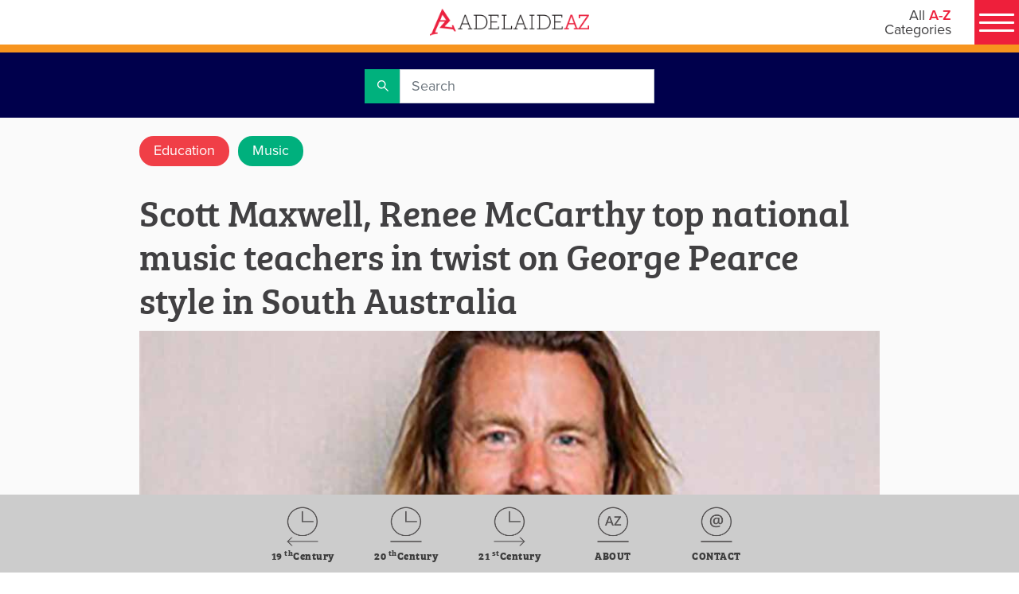

--- FILE ---
content_type: text/html; charset=utf-8
request_url: https://adelaideaz.com/articles/scott-maxwell--renee-mccarthy-top-national-music-teachers-in-twist-on-george-pearce-style-in-south-australia
body_size: 4532
content:
<!doctype html>
<html lang="en">
<head>
    <!-- Google Tag Manager -->
    <script>(function(w,d,s,l,i){w[l]=w[l]||[];w[l].push({'gtm.start':
        new Date().getTime(),event:'gtm.js'});var f=d.getElementsByTagName(s)[0],
        j=d.createElement(s),dl=l!='dataLayer'?'&l='+l:'';j.async=true;j.src=
        'https://www.googletagmanager.com/gtm.js?id='+i+dl;f.parentNode.insertBefore(j,f);
        })(window,document,'script','dataLayer','GTM-PXDWFP9V');</script>
    <!-- End Google Tag Manager -->

        <meta charset="UTF-8">
    <title>Scott Maxwell, Renee McCarthy top national music teachers in twist on George Pearce style in South Australia | Adelaide AZ</title>
    <meta name="description" content="Scott Maxwell, Renee McCarthy top national music teachers in twist on George Pearce style in South Australia">
    <meta name="language" content="English">
    <meta name="country" content="Australia">
    <meta name="twitter:card" content="summary_large_image">
    <meta name="twitter:site" content="Adelaide AZ">
    <meta name="twitter:title" content="Scott Maxwell, Renee McCarthy top national music teachers in twist on George Pearce style in South Australia | Adelaide AZ">
    <meta name="twitter:description" content="Scott Maxwell, Renee McCarthy top national music teachers in twist on George Pearce style in South Australia">
    <meta name="twitter:image" content="https://adelaideaz.com/sites/adelaideaz/media/images/categories/music/copy-of-scott-maxwell.jpg">
    <meta property="og:title" content="Scott Maxwell, Renee McCarthy top national music teachers in twist on George Pearce style in South Australia | Adelaide AZ">
    <meta property="og:description" content="Scott Maxwell, Renee McCarthy top national music teachers in twist on George Pearce style in South Australia">
    <meta property="og:site_name" content="Adelaide AZ">
    <meta property="og:url" content="https://adelaideaz.com/articles/scott-maxwell--renee-mccarthy-top-national-music-teachers-in-twist-on-george-pearce-style-in-south-australia">
    <meta property="og:image" content="https://adelaideaz.com/sites/adelaideaz/media/images/categories/music/copy-of-scott-maxwell.jpg">
    <meta property="og:image:secure_url" content="https://adelaideaz.com/sites/adelaideaz/media/images/categories/music/copy-of-scott-maxwell.jpg">
    <link rel="canonical" href="https://adelaideaz.com/articles/scott-maxwell--renee-mccarthy-top-national-music-teachers-in-twist-on-george-pearce-style-in-south-australia">


    <base href="/">

    <meta name="viewport" content="width=device-width, initial-scale=1">

    <link rel="icon" type="image/x-icon" href="favicon.ico">
    <link rel="apple-touch-icon" href="logo192.png" />

    <link rel="manifest" href="manifest.json">
    <meta name="theme-color" content="#f1eee7">

    <!-- check font -->
    <link href="https://fonts.googleapis.com/icon?family=Material+Icons" rel="stylesheet">
<link href="/static/css/2.0df099e8.chunk.css" rel="stylesheet">
<link href="/static/css/main.02b00e17.chunk.css" rel="stylesheet">

    <!--<script src="https://js.stripe.com/v3/"></script>-->
    <script id="server-injected-data">
        window._pageData = {"menu":{"items":[{"title":"A","url":"","target":null,"code":null,"visibility":null,"region":null,"icon":null,"theme":null,"items":[{"title":"Aboriginal","url":"/aboriginal","target":null,"code":null,"visibility":null,"region":null,"icon":null,"theme":null,"items":[]},{"title":"Achievers","url":"/achievers","target":null,"code":null,"visibility":null,"region":null,"icon":null,"theme":null,"items":[]},{"title":"Adelaide City","url":"/adelaide-city","target":null,"code":null,"visibility":null,"region":null,"icon":null,"theme":null,"items":[]},{"title":"Agriculture","url":"/agriculture","target":null,"code":null,"visibility":null,"region":null,"icon":null,"theme":null,"items":[]},{"title":"Architecture","url":"/architecture","target":null,"code":null,"visibility":null,"region":null,"icon":null,"theme":null,"items":[]},{"title":"Artists","url":"artists","target":null,"code":null,"visibility":null,"region":null,"icon":null,"theme":null,"items":[]},{"title":"Aviation","url":"/aviation","target":null,"code":null,"visibility":null,"region":null,"icon":null,"theme":null,"items":[]}]},{"title":"B","url":"","target":null,"code":null,"visibility":null,"region":null,"icon":null,"theme":null,"items":[{"title":"Beaches","url":"/beaches","target":null,"code":null,"visibility":null,"region":null,"icon":null,"theme":null,"items":[]},{"title":"Bradman","url":"/bradman","target":null,"code":null,"visibility":null,"region":null,"icon":null,"theme":null,"items":[]},{"title":"Braggs","url":"/braggs","target":null,"code":null,"visibility":null,"region":null,"icon":null,"theme":null,"items":[]},{"title":"Business A (19th Century)","url":"/business-a","target":null,"code":null,"visibility":null,"region":null,"icon":null,"theme":null,"items":[]},{"title":"Business B (20th Century)","url":"/business-b","target":null,"code":null,"visibility":null,"region":null,"icon":null,"theme":null,"items":[]},{"title":"Business C (21st Century)","url":"/business-c","target":null,"code":null,"visibility":null,"region":null,"icon":null,"theme":null,"items":[]}]},{"title":"C","url":"","target":null,"code":null,"visibility":null,"region":null,"icon":null,"theme":null,"items":[{"title":"Cars","url":"/cars","target":null,"code":null,"visibility":null,"region":null,"icon":null,"theme":null,"items":[]},{"title":"Childhood","url":"/childhood","target":null,"code":null,"visibility":null,"region":null,"icon":null,"theme":null,"items":[]},{"title":"Churches","url":"/churches","target":null,"code":null,"visibility":null,"region":null,"icon":null,"theme":null,"items":[]},{"title":"Class","url":"/class","target":null,"code":null,"visibility":null,"region":null,"icon":null,"theme":null,"items":[]},{"title":"Crime","url":"/crime","target":null,"code":null,"visibility":null,"region":null,"icon":null,"theme":null,"items":[]},{"title":"Cycling","url":"/cycling","target":null,"code":null,"visibility":null,"region":null,"icon":null,"theme":null,"items":[]}]},{"title":"D","url":"","target":null,"code":null,"visibility":null,"region":null,"icon":null,"theme":null,"items":[{"title":"Democracy","url":"/democracy","target":null,"code":null,"visibility":null,"region":null,"icon":null,"theme":null,"items":[]},{"title":"Demographics","url":"/demographics","target":null,"code":null,"visibility":null,"region":null,"icon":null,"theme":null,"items":[]},{"title":"Design","url":"/design","target":null,"code":null,"visibility":null,"region":null,"icon":null,"theme":null,"items":[]},{"title":"Disability","url":"/disability","target":null,"code":null,"visibility":null,"region":null,"icon":null,"theme":null,"items":[]},{"title":"Drink","url":"/drink","target":null,"code":null,"visibility":null,"region":null,"icon":null,"theme":null,"items":[]},{"title":"Dunstan","url":"/dunstan","target":null,"code":null,"visibility":null,"region":null,"icon":null,"theme":null,"items":[]}]},{"title":"E","url":"","target":null,"code":null,"visibility":null,"region":null,"icon":null,"theme":null,"items":[{"title":"Economy","url":"/economy","target":null,"code":null,"visibility":null,"region":null,"icon":null,"theme":null,"items":[]},{"title":"Education","url":"/education","target":null,"code":null,"visibility":null,"region":null,"icon":null,"theme":null,"items":[]},{"title":"Energy","url":"/energy","target":null,"code":null,"visibility":null,"region":null,"icon":null,"theme":null,"items":[]},{"title":"Entertainers","url":"/entertainers","target":null,"code":null,"visibility":null,"region":null,"icon":null,"theme":null,"items":[]},{"title":"Environment","url":"/environment","target":null,"code":null,"visibility":null,"region":null,"icon":null,"theme":null,"items":[]},{"title":"Explorers","url":"/explorers","target":null,"code":null,"visibility":null,"region":null,"icon":null,"theme":null,"items":[]}]},{"title":"F","url":"","target":null,"code":null,"visibility":null,"region":null,"icon":null,"theme":null,"items":[{"title":"Festivals","url":"/festivals","target":null,"code":null,"visibility":null,"region":null,"icon":null,"theme":null,"items":[]},{"title":"Film","url":"/film","target":null,"code":null,"visibility":null,"region":null,"icon":null,"theme":null,"items":[]},{"title":"Firsts","url":"/firsts","target":null,"code":null,"visibility":null,"region":null,"icon":null,"theme":null,"items":[]},{"title":"Food","url":"/food","target":null,"code":null,"visibility":null,"region":null,"icon":null,"theme":null,"items":[]},{"title":"Football","url":"/football","target":null,"code":null,"visibility":null,"region":null,"icon":null,"theme":null,"items":[]},{"title":"Founders","url":"/founders","target":null,"code":null,"visibility":null,"region":null,"icon":null,"theme":null,"items":[]}]},{"title":"G","url":"","target":null,"code":null,"visibility":null,"region":null,"icon":null,"theme":null,"items":[{"title":"Galleries","url":"/galleries","target":null,"code":null,"visibility":null,"region":null,"icon":null,"theme":null,"items":[]},{"title":"Gardens","url":"/gardens","target":null,"code":null,"visibility":null,"region":null,"icon":null,"theme":null,"items":[]},{"title":"German","url":"/german","target":null,"code":null,"visibility":null,"region":null,"icon":null,"theme":null,"items":[]},{"title":"Government","url":"/government","target":null,"code":null,"visibility":null,"region":null,"icon":null,"theme":null,"items":[]}]},{"title":"H","url":"","target":null,"code":null,"visibility":null,"region":null,"icon":null,"theme":null,"items":[{"title":"Health","url":"/health","target":null,"code":null,"visibility":null,"region":null,"icon":null,"theme":null,"items":[]},{"title":"Heritage","url":"/heritage","target":null,"code":null,"visibility":null,"region":null,"icon":null,"theme":null,"items":[]},{"title":"Hills","url":"/hills","target":null,"code":null,"visibility":null,"region":null,"icon":null,"theme":null,"items":[]},{"title":"Hotels","url":"/hotels","target":null,"code":null,"visibility":null,"region":null,"icon":null,"theme":null,"items":[]},{"title":"Housing","url":"/housing","target":null,"code":null,"visibility":null,"region":null,"icon":null,"theme":null,"items":[]}]},{"title":"I","url":"","target":null,"code":null,"visibility":null,"region":null,"icon":null,"theme":null,"items":[{"title":"Icons","url":"/icons","target":null,"code":null,"visibility":null,"region":null,"icon":null,"theme":null,"items":[]},{"title":"Industry","url":"/industry","target":null,"code":null,"visibility":null,"region":null,"icon":null,"theme":null,"items":[]},{"title":"Infrastructure","url":"/infrastructure","target":null,"code":null,"visibility":null,"region":null,"icon":null,"theme":null,"items":[]},{"title":"Innovation","url":"/innovation","target":null,"code":null,"visibility":null,"region":null,"icon":null,"theme":null,"items":[]},{"title":"International","url":"/international","target":null,"code":null,"visibility":null,"region":null,"icon":null,"theme":null,"items":[]}]},{"title":"J","url":"","target":null,"code":null,"visibility":null,"region":null,"icon":null,"theme":null,"items":[{"title":"Justice","url":"/justice","target":null,"code":null,"visibility":null,"region":null,"icon":null,"theme":null,"items":[]}]},{"title":"K","url":"","target":null,"code":null,"visibility":null,"region":null,"icon":null,"theme":null,"items":[{"title":"Kangaroo Island","url":"/kangaroo-island","target":null,"code":null,"visibility":null,"region":null,"icon":null,"theme":null,"items":[]},{"title":"Kingston","url":"/kingston","target":null,"code":null,"visibility":null,"region":null,"icon":null,"theme":null,"items":[]}]},{"title":"L","url":"","target":null,"code":null,"visibility":null,"region":null,"icon":null,"theme":null,"items":[{"title":"Labor","url":"/labor","target":null,"code":null,"visibility":null,"region":null,"icon":null,"theme":null,"items":[]},{"title":"LGBTIQ","url":"/lgbtiq","target":null,"code":null,"visibility":null,"region":null,"icon":null,"theme":null,"items":[]},{"title":"Liberal","url":"/liberal","target":null,"code":null,"visibility":null,"region":null,"icon":null,"theme":null,"items":[]},{"title":"Libraries","url":"/libraries","target":null,"code":null,"visibility":null,"region":null,"icon":null,"theme":null,"items":[]},{"title":"Light","url":"/light","target":null,"code":null,"visibility":null,"region":null,"icon":null,"theme":null,"items":[]},{"title":"Local Government","url":"/local-government","target":null,"code":null,"visibility":null,"region":null,"icon":null,"theme":null,"items":[]}]},{"title":"M","url":"","target":null,"code":null,"visibility":null,"region":null,"icon":null,"theme":null,"items":[{"title":"Marine","url":"/marine","target":null,"code":null,"visibility":null,"region":null,"icon":null,"theme":null,"items":[]},{"title":"Military","url":"/military","target":null,"code":null,"visibility":null,"region":null,"icon":null,"theme":null,"items":[]},{"title":"Minerals","url":"/minerals","target":null,"code":null,"visibility":null,"region":null,"icon":null,"theme":null,"items":[]},{"title":"Multicultures","url":"/multicultures","target":null,"code":null,"visibility":null,"region":null,"icon":null,"theme":null,"items":[]},{"title":"Museums","url":"/museums","target":null,"code":null,"visibility":null,"region":null,"icon":null,"theme":null,"items":[]},{"title":"Music","url":"/music","target":null,"code":null,"visibility":null,"region":null,"icon":null,"theme":null,"items":[]}]},{"title":"N","url":"","target":null,"code":null,"visibility":null,"region":null,"icon":null,"theme":null,"items":[{"title":"National","url":"/national","target":null,"code":null,"visibility":null,"region":null,"icon":null,"theme":null,"items":[]},{"title":"Nature ","url":"/nature","target":null,"code":null,"visibility":null,"region":null,"icon":null,"theme":null,"items":[]},{"title":"Newspapers","url":"/newspapers","target":null,"code":null,"visibility":null,"region":null,"icon":null,"theme":null,"items":[]},{"title":"North Terrace","url":"/north-terrace","target":null,"code":null,"visibility":null,"region":null,"icon":null,"theme":null,"items":[]},{"title":"Nuclear","url":"/nuclear","target":null,"code":null,"visibility":null,"region":null,"icon":null,"theme":null,"items":[]}]},{"title":"O","url":"","target":null,"code":null,"visibility":null,"region":null,"icon":null,"theme":null,"items":[{"title":"Oddities","url":"/oddities","target":null,"code":null,"visibility":null,"region":null,"icon":null,"theme":null,"items":[]},{"title":"Outback","url":"/outback","target":null,"code":null,"visibility":null,"region":null,"icon":null,"theme":null,"items":[]},{"title":"Oval","url":"/oval","target":null,"code":null,"visibility":null,"region":null,"icon":null,"theme":null,"items":[]}]},{"title":"P","url":"","target":null,"code":null,"visibility":null,"region":null,"icon":null,"theme":null,"items":[{"title":"Parks & Play","url":"/parks","target":null,"code":null,"visibility":null,"region":null,"icon":null,"theme":null,"items":[]},{"title":"Philanthropists","url":"/philanthropists","target":null,"code":null,"visibility":null,"region":null,"icon":null,"theme":null,"items":[]},{"title":"Philosophy","url":"/philosophy","target":null,"code":null,"visibility":null,"region":null,"icon":null,"theme":null,"items":[]},{"title":"Playford","url":"/playford","target":null,"code":null,"visibility":null,"region":null,"icon":null,"theme":null,"items":[]},{"title":"Police ","url":"/police","target":null,"code":null,"visibility":null,"region":null,"icon":null,"theme":null,"items":[]},{"title":"Port Adelaide","url":"/port-adelaide","target":null,"code":null,"visibility":null,"region":null,"icon":null,"theme":null,"items":[]},{"title":"Premiers","url":"/premiers","target":null,"code":null,"visibility":null,"region":null,"icon":null,"theme":null,"items":[]}]},{"title":"Q","url":"","target":null,"code":null,"visibility":null,"region":null,"icon":null,"theme":null,"items":[{"title":"Queen Adelaide","url":"/queen-adelaide","target":null,"code":null,"visibility":null,"region":null,"icon":null,"theme":null,"items":[]}]},{"title":"R","url":"","target":null,"code":null,"visibility":null,"region":null,"icon":null,"theme":null,"items":[{"title":"Radicals","url":"radicals","target":null,"code":null,"visibility":null,"region":null,"icon":null,"theme":null,"items":[]},{"title":"Radio","url":"/radio","target":null,"code":null,"visibility":null,"region":null,"icon":null,"theme":null,"items":[]},{"title":"Recreation","url":"/recreation","target":null,"code":null,"visibility":null,"region":null,"icon":null,"theme":null,"items":[]},{"title":"Regions","url":"/regions","target":null,"code":null,"visibility":null,"region":null,"icon":null,"theme":null,"items":[]},{"title":"Relationships","url":"/relationships","target":null,"code":null,"visibility":null,"region":null,"icon":null,"theme":null,"items":[]},{"title":"Research","url":"/research","target":null,"code":null,"visibility":null,"region":null,"icon":null,"theme":null,"items":[]},{"title":"Response","url":"/response","target":null,"code":null,"visibility":null,"region":null,"icon":null,"theme":null,"items":[]},{"title":"Rights","url":"/rights","target":null,"code":null,"visibility":null,"region":null,"icon":null,"theme":null,"items":[]}]},{"title":"S","url":"","target":null,"code":null,"visibility":null,"region":null,"icon":null,"theme":null,"items":[{"title":"Science","url":"/science","target":null,"code":null,"visibility":null,"region":null,"icon":null,"theme":null,"items":[]},{"title":"Seniors","url":"/seniors","target":null,"code":null,"visibility":null,"region":null,"icon":null,"theme":null,"items":[]},{"title":"Settlement","url":"/settlement","target":null,"code":null,"visibility":null,"region":null,"icon":null,"theme":null,"items":[]},{"title":"Shops","url":"/shops","target":null,"code":null,"visibility":null,"region":null,"icon":null,"theme":null,"items":[]},{"title":"Sport","url":"/sport","target":null,"code":null,"visibility":null,"region":null,"icon":null,"theme":null,"items":[]},{"title":"Suburbs","url":"/suburbs","target":null,"code":null,"visibility":null,"region":null,"icon":null,"theme":null,"items":[]}]},{"title":"T","url":"","target":null,"code":null,"visibility":null,"region":null,"icon":null,"theme":null,"items":[{"title":"Technology","url":"/technology","target":null,"code":null,"visibility":null,"region":null,"icon":null,"theme":null,"items":[]},{"title":"Television","url":"/television","target":null,"code":null,"visibility":null,"region":null,"icon":null,"theme":null,"items":[]},{"title":"Theatre","url":"/theatre","target":null,"code":null,"visibility":null,"region":null,"icon":null,"theme":null,"items":[]},{"title":"Tourism","url":"/tourism","target":null,"code":null,"visibility":null,"region":null,"icon":null,"theme":null,"items":[]},{"title":"Trains & Trams","url":"/trains-and-trams","target":null,"code":null,"visibility":null,"region":null,"icon":null,"theme":null,"items":[]},{"title":"Transport","url":"/transport","target":null,"code":null,"visibility":null,"region":null,"icon":null,"theme":null,"items":[]}]},{"title":"U","url":"","target":null,"code":null,"visibility":null,"region":null,"icon":null,"theme":null,"items":[{"title":"Unaipon","url":"/unaipon","target":null,"code":null,"visibility":null,"region":null,"icon":null,"theme":null,"items":[]},{"title":"Unions","url":"/unions","target":null,"code":null,"visibility":null,"region":null,"icon":null,"theme":null,"items":[]},{"title":"Universities","url":"/universities","target":null,"code":null,"visibility":null,"region":null,"icon":null,"theme":null,"items":[]}]},{"title":"V","url":"","target":null,"code":null,"visibility":null,"region":null,"icon":null,"theme":null,"items":[{"title":"Vercos","url":"/vercos","target":null,"code":null,"visibility":null,"region":null,"icon":null,"theme":null,"items":[]},{"title":"Volunteering","url":"/volunteering","target":null,"code":null,"visibility":null,"region":null,"icon":null,"theme":null,"items":[]}]},{"title":"W","url":"","target":null,"code":null,"visibility":null,"region":null,"icon":null,"theme":null,"items":[{"title":"Water","url":"/water","target":null,"code":null,"visibility":null,"region":null,"icon":null,"theme":null,"items":[]},{"title":"Welfare","url":"/welfare","target":null,"code":null,"visibility":null,"region":null,"icon":null,"theme":null,"items":[]},{"title":"Wine","url":"/wine","target":null,"code":null,"visibility":null,"region":null,"icon":null,"theme":null,"items":[]},{"title":"Women","url":"/women","target":null,"code":null,"visibility":null,"region":null,"icon":null,"theme":null,"items":[]},{"title":"Writers","url":"/writers","target":null,"code":null,"visibility":null,"region":null,"icon":null,"theme":null,"items":[]}]},{"title":"X","url":"","target":null,"code":null,"visibility":null,"region":null,"icon":null,"theme":null,"items":[{"title":"X Rated","url":"/x-rated","target":null,"code":null,"visibility":null,"region":null,"icon":null,"theme":null,"items":[]},{"title":"Xenophon","url":"/xenophon","target":null,"code":null,"visibility":null,"region":null,"icon":null,"theme":null,"items":[]},{"title":"X-rays","url":"/x-rays","target":null,"code":null,"visibility":null,"region":null,"icon":null,"theme":null,"items":[]}]},{"title":"Y","url":"","target":null,"code":null,"visibility":null,"region":null,"icon":null,"theme":null,"items":[{"title":"Yatala ","url":"/yatala","target":null,"code":null,"visibility":null,"region":null,"icon":null,"theme":null,"items":[]},{"title":"Youth","url":"/youth","target":null,"code":null,"visibility":null,"region":null,"icon":null,"theme":null,"items":[]}]},{"title":"Z","url":"","target":null,"code":null,"visibility":null,"region":null,"icon":null,"theme":null,"items":[{"title":"Zen","url":"/zen","target":null,"code":null,"visibility":null,"region":null,"icon":null,"theme":null,"items":[]},{"title":"Zero Waste","url":"/zero-waste","target":null,"code":null,"visibility":null,"region":null,"icon":null,"theme":null,"items":[]},{"title":"Zoning","url":"/zoning","target":null,"code":null,"visibility":null,"region":null,"icon":null,"theme":null,"items":[]},{"title":"Zoos","url":"/zoos","target":null,"code":null,"visibility":null,"region":null,"icon":null,"theme":null,"items":[]}]}]},"metaData":{"hrefLangs":[],"canonical":"https://adelaideaz.com/articles/scott-maxwell--renee-mccarthy-top-national-music-teachers-in-twist-on-george-pearce-style-in-south-australia","charset":"UTF-8","title":"Scott Maxwell, Renee McCarthy top national music teachers in twist on George Pearce style in South Australia | Adelaide AZ","description":"Scott Maxwell, Renee McCarthy top national music teachers in twist on George Pearce style in South Australia","keywords":null,"url":"https://adelaideaz.com/articles/scott-maxwell--renee-mccarthy-top-national-music-teachers-in-twist-on-george-pearce-style-in-south-australia","heroImageUrl":"/sites/adelaideaz/media/images/categories/music/copy-of-scott-maxwell.jpg","language":"English","country":"Australia","siteName":"Adelaide AZ","preferredUrl":"https://adelaideaz.com","datePublished":null,"pageTypeCode":null,"faceBookDomainVerifi":null,"metaTags":[{"name":"description","property":null,"content":"Scott Maxwell, Renee McCarthy top national music teachers in twist on George Pearce style in South Australia","isProperty":false},{"name":"language","property":null,"content":"English","isProperty":false},{"name":"country","property":null,"content":"Australia","isProperty":false},{"name":"twitter:card","property":null,"content":"summary_large_image","isProperty":false},{"name":"twitter:site","property":null,"content":"Adelaide AZ","isProperty":false},{"name":"twitter:title","property":null,"content":"Scott Maxwell, Renee McCarthy top national music teachers in twist on George Pearce style in South Australia | Adelaide AZ","isProperty":false},{"name":"twitter:description","property":null,"content":"Scott Maxwell, Renee McCarthy top national music teachers in twist on George Pearce style in South Australia","isProperty":false},{"name":"twitter:image","property":null,"content":"https://adelaideaz.com/sites/adelaideaz/media/images/categories/music/copy-of-scott-maxwell.jpg","isProperty":false}],"metaProperties":[{"name":null,"property":"og:title","content":"Scott Maxwell, Renee McCarthy top national music teachers in twist on George Pearce style in South Australia | Adelaide AZ","isProperty":true},{"name":null,"property":"og:description","content":"Scott Maxwell, Renee McCarthy top national music teachers in twist on George Pearce style in South Australia","isProperty":true},{"name":null,"property":"og:site_name","content":"Adelaide AZ","isProperty":true},{"name":null,"property":"og:url","content":"https://adelaideaz.com/articles/scott-maxwell--renee-mccarthy-top-national-music-teachers-in-twist-on-george-pearce-style-in-south-australia","isProperty":true},{"name":null,"property":"og:image","content":"https://adelaideaz.com/sites/adelaideaz/media/images/categories/music/copy-of-scott-maxwell.jpg","isProperty":true},{"name":null,"property":"og:image:secure_url","content":"https://adelaideaz.com/sites/adelaideaz/media/images/categories/music/copy-of-scott-maxwell.jpg","isProperty":true}]},"redirectTo":null,"data":null}
    </script>

    <script>
          (function (d) {
              var config = {
                  kitId: 'xmh6vpa',
                  scriptTimeout: 3000,
                  async: true
              },
                  h = d.documentElement, t = setTimeout(function () { h.className = h.className.replace(/\bwf-loading\b/g, "") + " wf-inactive"; }, config.scriptTimeout), tk = d.createElement("script"), f = false, s = d.getElementsByTagName("script")[0], a; h.className += " wf-loading"; tk.src = 'https://use.typekit.net/' + config.kitId + '.js'; tk.async = true; tk.onload = tk.onreadystatechange = function () { a = this.readyState; if (f || a && a != "complete" && a != "loaded") return; f = true; clearTimeout(t); try { Typekit.load(config) } catch (e) { } }; s.parentNode.insertBefore(tk, s)
          })(document);
        </script>


    <link rel="preload" href="/dist/fonts/opensans/open-sans-v15-latin-regular.woff2" as="font" type="font/woff2" crossorigin>
    <link href="https://fonts.googleapis.com/icon?family=Material+Icons" rel="stylesheet">

</head>
<body>
<!-- Google Tag Manager (noscript) -->
<noscript><iframe src="https://www.googletagmanager.com/ns.html?id=GTM-PXDWFP9V"
height="0" width="0" style="display:none;visibility:hidden"></iframe></noscript>
<!-- End Google Tag Manager (noscript) -->

    <div id="root"></div>
	<div id="portal-root"></div>
    
    <noscript>Please enable JavaScript to continue using this application.</noscript>

    <!--<script src="https://secure.ewaypayments.com/scripts/eCrypt.min.js"></script>-->
    <script>!function(e){var t,a={kitId:"xmh6vpa",scriptTimeout:3e3,async:!0},c=e.documentElement,i=setTimeout((function(){c.className=c.className.replace(/\bwf-loading\b/g,"")+" wf-inactive"}),a.scriptTimeout),n=e.createElement("script"),s=!1,o=e.getElementsByTagName("script")[0];c.className+=" wf-loading",n.src="https://use.typekit.net/"+a.kitId+".js",n.async=!0,n.onload=n.onreadystatechange=function(){if(t=this.readyState,!(s||t&&"complete"!=t&&"loaded"!=t)){s=!0,clearTimeout(i);try{Typekit.load(a)}catch(e){}}},o.parentNode.insertBefore(n,o)}(document)</script>
<script>!function(e,t,a,n,g){e[n]=e[n]||[],e[n].push({"gtm.start":(new Date).getTime(),event:"gtm.js"});var m=t.getElementsByTagName(a)[0],r=t.createElement(a);r.async=!0,r.src="https://www.googletagmanager.com/gtm.js?id=GTM-PXDWFP9V",m.parentNode.insertBefore(r,m)}(window,document,"script","dataLayer")</script>
<script>!function(e){function r(r){for(var n,f,l=r[0],a=r[1],i=r[2],p=0,s=[];p<l.length;p++)f=l[p],Object.prototype.hasOwnProperty.call(o,f)&&o[f]&&s.push(o[f][0]),o[f]=0;for(n in a)Object.prototype.hasOwnProperty.call(a,n)&&(e[n]=a[n]);for(c&&c(r);s.length;)s.shift()();return u.push.apply(u,i||[]),t()}function t(){for(var e,r=0;r<u.length;r++){for(var t=u[r],n=!0,l=1;l<t.length;l++){var a=t[l];0!==o[a]&&(n=!1)}n&&(u.splice(r--,1),e=f(f.s=t[0]))}return e}var n={},o={1:0},u=[];function f(r){if(n[r])return n[r].exports;var t=n[r]={i:r,l:!1,exports:{}};return e[r].call(t.exports,t,t.exports,f),t.l=!0,t.exports}f.m=e,f.c=n,f.d=function(e,r,t){f.o(e,r)||Object.defineProperty(e,r,{enumerable:!0,get:t})},f.r=function(e){"undefined"!=typeof Symbol&&Symbol.toStringTag&&Object.defineProperty(e,Symbol.toStringTag,{value:"Module"}),Object.defineProperty(e,"__esModule",{value:!0})},f.t=function(e,r){if(1&r&&(e=f(e)),8&r)return e;if(4&r&&"object"==typeof e&&e&&e.__esModule)return e;var t=Object.create(null);if(f.r(t),Object.defineProperty(t,"default",{enumerable:!0,value:e}),2&r&&"string"!=typeof e)for(var n in e)f.d(t,n,function(r){return e[r]}.bind(null,n));return t},f.n=function(e){var r=e&&e.__esModule?function(){return e.default}:function(){return e};return f.d(r,"a",r),r},f.o=function(e,r){return Object.prototype.hasOwnProperty.call(e,r)},f.p="/";var l=this["webpackJsonpreact-frontend"]=this["webpackJsonpreact-frontend"]||[],a=l.push.bind(l);l.push=r,l=l.slice();for(var i=0;i<l.length;i++)r(l[i]);var c=a;t()}([])</script>
<script src="/static/js/2.77ce8790.chunk.js"></script>
<script src="/static/js/main.cb7be408.chunk.js"></script>
    
</body>
</html>

--- FILE ---
content_type: application/javascript
request_url: https://adelaideaz.com/static/js/main.cb7be408.chunk.js
body_size: 41366
content:
(this["webpackJsonpreact-frontend"]=this["webpackJsonpreact-frontend"]||[]).push([[0],{167:function(e,t){t.settings={breakpointNames:["xs","sm","md","lg","xl","xxl"],numOfTilesPerBreakpoints:[2,2,2,3,4,6],marginLR:[14,20,20,20,20,20],marginTB:[14,20,20,20,20,20]}},262:function(e,t,n){e.exports=n(530)},460:function(e,t){Element.prototype.matches||(Element.prototype.matches=Element.prototype.msMatchesSelector||Element.prototype.webkitMatchesSelector),Element.prototype.closest||(Element.prototype.closest=function(e){var t=this;do{if(t.matches(e))return t;t=t.parentElement||t.parentNode}while(null!==t&&1===t.nodeType);return null})},465:function(e,t,n){},530:function(e,t,n){"use strict";n.r(t);var a={};n.r(a),n.d(a,"isExternalLink",(function(){return q})),n.d(a,"getLinkFromElement",(function(){return J})),n.d(a,"getLinkInfo",(function(){return G})),n.d(a,"getExtension",(function(){return K})),n.d(a,"getFilename",(function(){return Q})),n.d(a,"getFolderPath",(function(){return X})),n.d(a,"toQueryString",(function(){return $})),n.d(a,"getYoutubeId",(function(){return ee})),n.d(a,"getSlug",(function(){return te})),n.d(a,"getWebUrl",(function(){return ne}));var r={};n.r(r),n.d(r,"getErrors",(function(){return ae})),n.d(r,"getErrorMessage",(function(){return re}));var i={};n.r(i),n.d(i,"convertToObject",(function(){return oe})),n.d(i,"convertToKeyValues",(function(){return le})),n.d(i,"moveItem",(function(){return ce})),n.d(i,"removeItem",(function(){return se})),n.d(i,"insertItem",(function(){return ue})),n.d(i,"find",(function(){return me})),n.d(i,"findIndex",(function(){return de})),n.d(i,"contains",(function(){return pe})),n.d(i,"distinct",(function(){return fe})),n.d(i,"sum",(function(){return ge})),n.d(i,"equal",(function(){return be})),n.d(i,"caseInsensitiveCompare",(function(){return he})),n.d(i,"compareIgnoreEmpty",(function(){return ve}));var o={};n.r(o),n.d(o,"addDays",(function(){return Ee})),n.d(o,"formatDate",(function(){return je})),n.d(o,"formatYYYYMMDD",(function(){return we})),n.d(o,"formatDDMMYYYY",(function(){return Ce})),n.d(o,"toDate",(function(){return Ne})),n.d(o,"toDateTime",(function(){return xe})),n.d(o,"parseDate",(function(){return Te})),n.d(o,"isValidDate",(function(){return Se}));var l={};n.r(l),n.d(l,"bgUrl",(function(){return ke})),n.d(l,"bgUrlStyle",(function(){return Ie})),n.d(l,"screenWidth",(function(){return Pe})),n.d(l,"screenHeight",(function(){return Ae})),n.d(l,"outerWidth",(function(){return Re})),n.d(l,"outerHeight",(function(){return Be})),n.d(l,"hasClass",(function(){return De})),n.d(l,"addClass",(function(){return Le})),n.d(l,"removeClass",(function(){return Me})),n.d(l,"toggleClass",(function(){return He}));var c={};n.r(c),n.d(c,"scrollTo",(function(){return Fe})),n.d(c,"findElement",(function(){return ze})),n.d(c,"querySelectorOrNull",(function(){return Ve})),n.d(c,"elementOffset",(function(){return Ye})),n.d(c,"isElementInViewport",(function(){return qe})),n.d(c,"getCurrentBreakpoint",(function(){return Je}));var s={};n.r(s),n.d(s,"formatMoney",(function(){return Ge})),n.d(s,"toMonthlyCost",(function(){return Ze}));var u={};n.r(u),n.d(u,"isBlank",(function(){return Ke})),n.d(u,"isEmpty",(function(){return Qe})),n.d(u,"isNumeric",(function(){return Xe})),n.d(u,"capitalize",(function(){return $e})),n.d(u,"toFieldName",(function(){return et})),n.d(u,"toHtml",(function(){return tt})),n.d(u,"truncateWords",(function(){return nt})),n.d(u,"numberWithCommas",(function(){return at})),n.d(u,"formatNumber",(function(){return rt})),n.d(u,"toTelephoneNumber",(function(){return it})),n.d(u,"like",(function(){return ot}));var m={};n.r(m),n.d(m,"shortId",(function(){return mt})),n.d(m,"guid",(function(){return dt}));var d={};n.r(d),n.d(d,"toCamel",(function(){return pt}));var p={};n.r(p),n.d(p,"getImageSetPath",(function(){return ft})),n.d(p,"getPathDetails",(function(){return gt}));var f={};n.r(f),n.d(f,"overlay",(function(){return xt}));var g={};n.r(g),n.d(g,"isMobile",(function(){return Tt})),n.d(g,"resourcePath",(function(){return St})),n.d(g,"fullUrl",(function(){return kt})),n.d(g,"isNZ",(function(){return It}));var b={};n.r(b),n.d(b,"MAX",(function(){return Ht})),n.d(b,"MIN",(function(){return Ut})),n.d(b,"getScrollProgress",(function(){return Wt})),n.d(b,"setClass",(function(){return Ft})),n.d(b,"prVal",(function(){return zt})),n.d(b,"transform",(function(){return Vt})),n.d(b,"removeTransform",(function(){return Yt})),n.d(b,"getScreenSize",(function(){return qt}));var h={};n.r(h),n.d(h,"hasGTM",(function(){return ha})),n.d(h,"pageView",(function(){return va})),n.d(h,"sendEvent",(function(){return _a})),n.d(h,"sendGAEvent",(function(){return ya}));n(263),n(273),n(460);var v=n(1),_=n.n(v),y=n(46),O=n.n(y),E=(n(465),n(24)),j=n(105);function w(e){var t=e.debugInfo;return _.a.createElement("div",{className:"error-panel"},_.a.createElement("div",{className:"container"},_.a.createElement("h1",null,"404 Error"),_.a.createElement("p",null,"Please ",_.a.createElement("a",{href:"/",onClick:function(e){return function(e){e.preventDefault(),"undefined"!==typeof window&&window.location.reload()}(e)}},"refresh")," your browser."),_.a.createElement("div",null,_.a.createElement("button",{onClick:function(e){return function(e){e.preventDefault(),"undefined"!==typeof window&&window.history.back()}(e)}},"or Go Back")),t&&_.a.createElement("pre",{style:{marginTop:"3rem",color:"chocolate",fontSize:"0.7rem"}},"Error message: ",t.pageUrl," - ",t.loadFrom," ")))}var C=n(4),N=n(5),x={isProd:!0,locale:Object({NODE_ENV:"production",PUBLIC_URL:"",WDS_SOCKET_HOST:void 0,WDS_SOCKET_PATH:void 0,WDS_SOCKET_PORT:void 0,REACT_APP_API_ENDPOINT:"",REACT_APP_BAZZAR_CLIENT_ID:"id here",REACT_APP_BAZZAR_ENV:"staging",REACT_APP_BAZZAR_SITE_ID:"main_site",REACT_APP_CMS_ENDPOINT:"http://cms.adelaideaz.com",REACT_APP_GTM:"GTM-PXDWFP9V",REACT_APP_RESOURCE_BASEURL:"",REACT_APP_SITECODE:"adelaideaz",REACT_APP_SITENAME:"Adelaide AZ",REACT_APP_STRIPE_KEY:"",REACT_APP_TITLESUFFIX:"Adelaide AZ",REACT_APP_UPDATED_AT:"2024-02-06",REACT_APP_VERSION:"1.1.58"}).REACT_APP_COUNTRY_LOCALE||function(){if("undefined"!==typeof window){if(window.location.hostname.toLowerCase().indexOf(".nz")>=0)return"nz";if(window.location.hostname.toLowerCase().indexOf("-nz")>=0)return"nz";if("?nz=true"===window.location.search)return"nz"}return"au"}(),siteName:"Adelaide AZ",titleSuffix:"Adelaide AZ",siteCode:"adelaideaz",apiBase:"",resourceBase:"",baseOrigin:function(){if("undefined"!==typeof window)return window.location.origin;return Object({NODE_ENV:"production",PUBLIC_URL:"",WDS_SOCKET_HOST:void 0,WDS_SOCKET_PATH:void 0,WDS_SOCKET_PORT:void 0,REACT_APP_API_ENDPOINT:"",REACT_APP_BAZZAR_CLIENT_ID:"id here",REACT_APP_BAZZAR_ENV:"staging",REACT_APP_BAZZAR_SITE_ID:"main_site",REACT_APP_CMS_ENDPOINT:"http://cms.adelaideaz.com",REACT_APP_GTM:"GTM-PXDWFP9V",REACT_APP_RESOURCE_BASEURL:"",REACT_APP_SITECODE:"adelaideaz",REACT_APP_SITENAME:"Adelaide AZ",REACT_APP_STRIPE_KEY:"",REACT_APP_TITLESUFFIX:"Adelaide AZ",REACT_APP_UPDATED_AT:"2024-02-06",REACT_APP_VERSION:"1.1.58"}).GATSBY_BASEURL}(),cmsEndpoint:"http://cms.adelaideaz.com",ver:"1.1.58",updateDate:"2024-02-06",stripeKey:""};console.log(Object({NODE_ENV:"production",PUBLIC_URL:"",WDS_SOCKET_HOST:void 0,WDS_SOCKET_PATH:void 0,WDS_SOCKET_PORT:void 0,REACT_APP_API_ENDPOINT:"",REACT_APP_BAZZAR_CLIENT_ID:"id here",REACT_APP_BAZZAR_ENV:"staging",REACT_APP_BAZZAR_SITE_ID:"main_site",REACT_APP_CMS_ENDPOINT:"http://cms.adelaideaz.com",REACT_APP_GTM:"GTM-PXDWFP9V",REACT_APP_RESOURCE_BASEURL:"",REACT_APP_SITECODE:"adelaideaz",REACT_APP_SITENAME:"Adelaide AZ",REACT_APP_STRIPE_KEY:"",REACT_APP_TITLESUFFIX:"Adelaide AZ",REACT_APP_UPDATED_AT:"2024-02-06",REACT_APP_VERSION:"1.1.58"}),x);var T=Object(N.a)(Object(N.a)({},x),{},{getDevCartId:function(){return x.isProd||"undefined"===typeof window?null:window.localStorage.getItem("cart")},setDevCartId:function(e){x.isProd||"undefined"===typeof window||window.localStorage.setItem("cart",e)}});function S(e){var t=_.a.useState("idle"),n=Object(C.a)(t,2),a=n[0],r=n[1],i=T.ver,o=T.updateDate;_.a.useEffect((function(){if(console.log(a),"checking"===a){"undefined"!==typeof window&&window.updateSW().then((function(){console.log("sw update called"),r("checked")}));var e=setTimeout((function(){"undefined"!==typeof window&&window.location.reload()}),5e3);return function(){clearTimeout(e)}}}),[a]);var l=null;return l="checking"===a?_.a.createElement("button",{className:"btn btn-primary",type:"button"},"Checking App Version..."):"checked"===a?_.a.createElement(_.a.Fragment,null,_.a.createElement("button",{className:"btn btn-primary",type:"button",onClick:function(e){"undefined"!==typeof window&&window.location.reload()}},"Reloading App...")," ",_.a.createElement("div",null,"(If this does't reload automatically, please click the above button)")):_.a.createElement("button",{className:"btn btn-primary",type:"button",onClick:function(e){"undefined"!==typeof window&&(window.updateSW?r("checking"):window.location.reload())}},"Update App (Refresh)"),_.a.createElement("div",{className:"appInfo htmlPanel"},_.a.createElement("div",{className:"appInfo__ver"},_.a.createElement("b",null,"Version"),": ",i," (",o,")"),_.a.createElement("div",{style:{marginTop:"1rem"}},l))}function k(e){var t=e.onClick,n=e.status,a=e.children,r=e.btnStyle,i=void 0===r?"primary":r,o=e.className,l="btn-"+i;return _.a.createElement("button",{className:"btn ".concat(l," ").concat(o),onClick:t,type:"button",disabled:"pending"===n},"pending"===n&&_.a.createElement("span",{className:"spinner-grow spinner-grow-sm",role:"status","aria-hidden":"true"}),a)}var I=function(e){var t=e.errors,n=e.summaryMessage,a=void 0===n?null:n;if(!t)return null;if("undefined"!==typeof t.length&&0===t.length)return null;if(a)return _.a.createElement("div",{className:"error",role:"alert"},a);var r=t;if(Array.isArray(t)){if(0===t.length)return null;r=t.map((function(e,t){return _.a.createElement("div",{key:t},e)}))}return _.a.createElement("div",{className:"error",role:"alert"},r)},P=n(2),A=function(e){var t=e.title||"Errors",n=e.errors,a=[];n&&(Array.isArray(n)?a=n:a.push(n));var r=Object(P.a)({position:"fixed",padding:"3rem",width:"800px",maxWidth:"90vw",maxHeight:"90vw",background:"white",color:"red",top:"50%",left:"50%",transform:"translate(-50%, -50%)",zIndex:"1000"});return Object(P.b)("div",{css:r},Object(P.b)("h3",null,t),e.children,a.map((function(e,t){return Object(P.b)("div",{key:t,dangerouslySetInnerHTML:{__html:e}})})))};var R={colorRed:"#ee1f3b",colorDarkBlue:"#00004c"},B=Object(N.a)(Object(N.a)({familyBase:'"proxima-nova",sans-serif',familyHeader:'"bree-serif",serif',primaryColor:R.colorRed,fontColor:"#414042",bgColor:"#ebebeb"},R),{breakpointNames:["sm","md","lg","xl","xxl"],breakpoints:[576,768,992,1200,1600]}),D={cssEmotion:{breakpointNames:B.breakpointNames,breakpoints:B.breakpoints}},L=D&&D.iconColors||{primary:"#eee",secondary:"#000"};var M=function(e){return v.createElement("svg",Object.assign({width:200,height:200,viewBox:"0 0 100 100",preserveAspectRatio:"xMidYMid"},e),v.createElement("circle",{cx:50,cy:50,r:29.973,fill:"none",stroke:L.primary,strokeWidth:8},v.createElement("animate",{attributeName:"r",repeatCount:"indefinite",dur:"1.8518518518518516s",values:"0;40",keyTimes:"0;1",keySplines:"0 0.2 0.8 1",calcMode:"spline",begin:"-0.9259259259259258s"}),v.createElement("animate",{attributeName:"opacity",repeatCount:"indefinite",dur:"1.8518518518518516s",values:"1;0",keyTimes:"0;1",keySplines:"0.2 0 0.8 1",calcMode:"spline",begin:"-0.9259259259259258s"})),v.createElement("circle",{cx:50,cy:50,r:8.673,fill:"none",stroke:L.secondary,strokeWidth:8},v.createElement("animate",{attributeName:"r",repeatCount:"indefinite",dur:"1.8518518518518516s",values:"0;40",keyTimes:"0;1",keySplines:"0 0.2 0.8 1",calcMode:"spline"}),v.createElement("animate",{attributeName:"opacity",repeatCount:"indefinite",dur:"1.8518518518518516s",values:"1;0",keyTimes:"0;1",keySplines:"0.2 0 0.8 1",calcMode:"spline"})))};function H(e){var t=e.children,n=void 0===t?void 0:t,a=_.a.useState(!1),r=Object(C.a)(a,2),i=r[0],o=r[1],l={loading:Object(P.a)({minHeight:"300px",display:"flex",justifyContent:"center",alignItems:"center",opacity:"0",transition:"all 1s"}),loaded:Object(P.a)({opacity:"1"})};return _.a.useEffect((function(){var e=setTimeout((function(){return o(!0)}),500);return function(){clearTimeout(e)}}),[]),Object(P.b)("div",{css:[l.loading,i?l.loaded:{}]},Object(P.b)("div",null,Object(P.b)(M,null),n))}var U=n(23),W=n(19),F=n.n(W),z=n(25),V=n(63),Y=n.n(V);function q(e){return e&&(0===e.indexOf("https://")||0===e.indexOf("http://")||0===e.indexOf("://"))}function J(e){if(!e)return null;var t=e.closest("a");return t?t.getAttribute("href"):null}function G(e){if(!e)return null;var t="undefined"!==typeof window&&window.location&&window.location.origin,n="undefined"!==typeof window&&window.location&&window.location.pathname,a=e.replace(t,"").replace(n+"#","#"),r=e.toLowerCase(),i=q(a),o=0===a.indexOf("#"),l=0===a.indexOf("tel:"),c=0===a.indexOf("mailto:");return{url:a,type:(o?"hash":l&&"tel")||c&&"mailto"||function(e){for(var t=0;t<Z.length;t++)if(e.indexOf(Z[t])>=0)return!0;return!1}(r)&&"static"||i&&"external"||"internal",ext:K(e)}}var Z=[".pdf",".jpg",".png",".gif",".docx",".doc"];function K(e){return!e||e.indexOf(".")<0?null:e.split(".").pop().toLowerCase()}function Q(e){return e.split("/").pop().split("?")[0]}function X(e){var t=arguments.length>1&&void 0!==arguments[1]?arguments[1]:-1;return e.split("/").slice(0,t).join("/")}function $(e){return Object.keys(e).map((function(t){return encodeURIComponent(t)+"="+encodeURIComponent(e[t])})).join("&")}function ee(e){return void 0!==(e=e.split(/(vi\/|v=|\/v\/|youtu\.be\/|\/embed\/)/))[2]?e[2].split(/[^0-9a-z_-]/i)[0]:e[0]}function te(e){return e.toLowerCase().replace(/ /g,"-").replace(/[-]+/g,"-").replace(/[^\w-]+/g,"")}function ne(e){var t=arguments.length>1&&void 0!==arguments[1]?arguments[1]:"https://";return e?e.indexOf("https:")>=0||e.indexOf("http:")>=0||e.indexOf(":")>=0?e:t+e:null}var ae=function(e){var t=[];return e&&e.errors&&e.errors.length>0&&e.errors.forEach((function(e){t.push(e.errorMessage)})),t},re=function(e){return ae(e).join(" ")},ie=n(67),oe=function(e,t){return e.reduce((function(e,n){return Object(N.a)(Object(N.a)({},e),{},Object(ie.a)({},n[t],n))}),{})},le=function(e,t,n){return e.reduce((function(e,a){return Object(N.a)(Object(N.a)({},e),{},Object(ie.a)({},a[t],a[n]))}),{})},ce=function(e,t,n){var a=e.splice(t,1),r=Object(C.a)(a,1)[0];return e.splice(n,0,r),e},se=function(e,t){return e.splice(t,1),e},ue=function(e,t,n){return e.splice(t,0,n),e},me=function(e,t){if(!e)return null;for(var n=0;n<e.length;n++)if(t(e[n]))return e[n];return null},de=function(e,t){if(!e)return-1;for(var n=0;n<e.length;n++)if(t(e[n]))return n;return-1},pe=function(e,t){return de(e,t)>=0},fe=function(e,t){for(var n=[],a=function(a){pe(n,(function(n){return t(n,e[a])}))||n.push(e[a])},r=0;r<e.length;r++)a(r);return n},ge=function(e,t){if(!e)return 0;for(var n=0,a=0;a<e.length;a++)n+=t(e[a])||0;return n},be=function(e,t,n){if(!e&&!t)return!0;if(!e||!t)return!1;if(e.length!==t.length)return!1;for(var a=0;a<e.length;a++){for(var r=!1,i=0;i<t.length;i++)if(n(e[a],t[a])){r=!0;break}if(!r)return!1}return!0},he=function(e,t){return e.toLowerCase().localeCompare(t.toLowerCase())},ve=function(e){return e?function(e,t){return(null===e||isNaN(e))-(null===t||isNaN(t))||+(e>t)||-(e<t)}:function(e,t){return(null===e||isNaN(e))-(null===t||isNaN(t))||-(e>t)||+(e<t)}},_e=n(260),ye=n(163),Oe=n(261),Ee=function(e,t){var n=new Date(e);return n.setDate(n.getDate()+t),n};function je(e,t){var n=Ne(e);return n?Object(Oe.a)(n,t):""}function we(e){var t=Ne(e);if(!t)return"";var n=t.getDate(),a=t.getMonth()+1,r=t.getFullYear();return n<10&&(n="0"+n),a<10&&(a="0"+a),"".concat(r,"-").concat(a,"-").concat(n)}function Ce(e){var t=Ne(e);if(!t)return"";var n=t.getDate(),a=t.getMonth()+1,r=t.getFullYear();return n<10&&(n="0"+n),a<10&&(a="0"+a),"".concat(n,"-").concat(a,"-").concat(r)}function Ne(e){return e?"string"===typeof e?Te(e,"yyyy-MM-dd")||Te(e,"yyyy-M-d")||Te(e,"dd/MM/yyyy")||Te(e,"d/M/yyyy")||Object(ye.a)(e):e:null}function xe(e){return e?"string"===typeof e?Te(e,"yyyy-MM-dd'T'HH:mm:ss.SSSxxx")||Te(e,"yyyy-MM-dd HH:mm:ss.SSSxxx")||Te(e,"yyyy-M-d HH:mm:ss.SSSxxx")||Te(e,"dd/MM/yyyy HH:mm:ss.SSSxxx")||Te(e,"d/M/yyyy HH:mm:ss.SSSxxx")||Object(ye.a)(e):e:null}function Te(e,t){var n=Object(_e.a)(e,t,new Date);return n&&Se(n)?n:null}function Se(e){return e instanceof Date&&!isNaN(e)}var ke=function(e){return'background-image:url("'+encodeURI(decodeURI(e))+'")'},Ie=function(e){return'url("'+encodeURI(decodeURI(e))+'")'},Pe=function(){return"undefined"!==typeof window?window.innerWidth||document.documentElement.clientWidth||document.body.clientWidth:0},Ae=function(){return"undefined"!==typeof window?window.innerHeight||document.documentElement.clientHeight||document.body.clientHeight:0},Re=function(e){return e.offsetWidth},Be=function(e){return e.offsetHeight},De=function(e,t){return e.classList?e.classList.contains(t):!!e.className.match(new RegExp("(\\s|^)".concat(t,"(\\s|$)")))},Le=function(e,t){e.classList?e.classList.add(t):De(e,t)||(e.className+=" ".concat(t))},Me=function(e,t){if(e.classList)e.classList.remove(t);else if(De(e,t)){var n=new RegExp("(\\s|^)".concat(t,"(\\s|$)"));e.className=e.className.replace(n," ")}},He=function(e,t,n){if(e&&t)return n?Le(e,t):void Me(e,t)},Ue=n(168),We=n(247);function Fe(e){var t=arguments.length>1&&void 0!==arguments[1]?arguments[1]:750,n=arguments.length>2&&void 0!==arguments[2]?arguments[2]:0,a=ze(e);return!!a&&(setTimeout((function(){var e=Ye(a);Ue.a.to(window,{duration:t/1e3,scrollTo:e.top-100,ease:"power1"})}),n),!0)}function ze(e){return"string"!==typeof e?e:Ve(e)||Ve("#"+e)||Ve("."+e)}function Ve(e){try{return document.querySelector(e)}catch(t){return null}}function Ye(e){var t=e.getBoundingClientRect(),n="undefined"!==typeof window?window.pageXOffset||document.documentElement.scrollLeft:0,a="undefined"!==typeof window?window.pageYOffset||document.documentElement.scrollTop:0;return{top:t.top+a,left:t.left+n,width:e.offsetWidth,height:e.offsetHeight}}function qe(e){if("undefined"!==typeof window){var t=e.getBoundingClientRect();return t.top>=0&&t.left>=0&&t.bottom<=(window.innerHeight||document.documentElement.clientHeight)&&t.right<=(window.innerWidth||document.documentElement.clientWidth)}return!0}function Je(){if("undefined"===typeof window)return null;var e=document.querySelector(".devMediaQueryStatus__current");return e?window.getComputedStyle(e,":before").getPropertyValue("content").replace(/["']/g,""):null}function Ge(e){var t=arguments.length>1&&void 0!==arguments[1]?arguments[1]:0,n=new Intl.NumberFormat("en-AU",{style:"currency",currency:"AUD",minimumFractionDigits:t});return n.format(e)}function Ze(e,t){return e?"Week"===t?52.1429*e/12:"Fortnight"===t?52.1429*e/2/12:"Month"===t?e:"Quarter"===t?4*e/12:"Year"===t?e/12:e:0}function Ke(e){return!e||/^\s*$/.test(e)}function Qe(e){return!e||0===e.length}function Xe(e){return!isNaN(e)}function $e(e){return e.charAt(0).toUpperCase()+e.slice(1)}function et(e){return e?$e(e.replace(/([A-Z]+)/g," $1").replace(/([A-Z][a-z])/g," $1").trim()):null}function tt(e){return e?e.replace(/[\n\r]/g,"<br/>"):null}function nt(e,t){var n=arguments.length>2&&void 0!==arguments[2]?arguments[2]:" ",a=arguments.length>3&&void 0!==arguments[3]?arguments[3]:"...";if(e.length<=t)return e;var r=e.lastIndexOf(n,t);return e.substr(0,r)+a}function at(e){var t=e.toString().split(".");return t[0]=t[0].replace(/\B(?=(\d{3})+(?!\d))/g,","),t.join(".")}Ue.a.registerPlugin(We.a);var rt=function(e){return 0===e?"0":e?Math.round(100*e)/100:""},it=function(e){return(e||[]).replace(/[^+\d]+/g,"")},ot=function(e,t){return"string"===typeof t&&null!==e&&(t=(t=t.replace(new RegExp("([\\.\\\\\\+\\*\\?\\[\\^\\]\\$\\(\\)\\{\\}\\=\\!\\<\\>\\|\\:\\-])","g"),"\\$1")).replace(/%/g,".*").replace(/_/g,"."),RegExp("^"+t+"$","gi").test(e))},lt=n(89),ct=n.n(lt),st=n(248),ut=n.n(st);function mt(){return ct()()}function dt(){return ut()()}function pt(e){var t,n,a,r;if(e instanceof Array)return e.map((function(e){return"object"===typeof e&&(e=pt(e)),e}));for(n in t={},e)e.hasOwnProperty(n)&&(a=(n.charAt(0).toLowerCase()+n.slice(1)||n).toString(),((r=e[n])instanceof Array||null!==r&&r.constructor===Object)&&(r=pt(r)),t[a]=r);return t}function ft(e,t){var n=gt(e);return n?n.baseFolder+"/@"+t+"/"+n.filename:e}function gt(e,t){if(!e)return null;var n=e.split("/").slice(0,-1);if(n.length<=1)return{baseFolder:"/",setId:null,filename:Q(e)};var a=n[n.length-1];return(t&&t.length>0?pe(t,(function(e){return e===a})):0===a.indexOf("@"))?{baseFolder:n.slice(0,-1).join("/"),setId:a,filename:Q(e)}:{baseFolder:n.join("/"),setId:null,filename:Q(e)}}var bt={classNames:Y.a,url:a,form:r,array:i,date:o,css:l,ui:c,money:s,text:u,random:m,object:d,media:p},ht=n(130),vt=D.cssEmotion,_t=vt&&vt.breakpointNames||["sm","md","lg","xl","xxl"],yt=vt&&vt.breakpoints||[576,768,992,1200,1600],Ot=Object(ht.a)(yt.map((function(e){return"@media (min-width: ".concat(e,"px)")}))),Et={};_t.forEach((function(e,t){return Et[e]="@media (min-width: ".concat(yt[t],"px)")}));var jt={};_t.forEach((function(e,t){return jt[e]="@media (max-width: ".concat(yt[t]-1,"px)")}));var wt=function(e){return!!window.matchMedia(e).matches},Ct={};_t.forEach((function(e,t){return Ct[e]=function(){return wt("(min-width: ".concat(yt[t],"px)"))}}));var Nt={};function xt(){return{content:"''",position:"absolute",top:0,bottom:0,left:0,right:0,transition:"all 0.5s"}}_t.forEach((function(e,t){return Nt[e]=function(){return wt("(max-width: ".concat(yt[t]-1,"px)"))}}));var Tt=function(){return!Ct.md()};function St(e){return e?e&&0===e.indexOf("/assets/")||Pt.url.isExternalLink(e)?e:T.resourceBase+e:null}function kt(e){return Pt.url.isExternalLink(e)?e:T.baseOrigin+e}var It="nz"===T.locale,Pt=Object(N.a)(Object(N.a)({},bt),{},{site:g});function At(e){var t=Object(v.useState)({}),n=Object(C.a)(t,2),a=n[0],r=n[1],i=Object(v.useState)([]),o=Object(C.a)(i,2),l=o[0],c=o[1],s=Object(v.useState)("ready"),u=Object(C.a)(s,2),m=u[0],d=u[1],p=Object(v.useState)(null),f=Object(C.a)(p,2),g=f[0],b=f[1];Object(v.useEffect)((function(){g&&(r(null),c([]),d("ready"),function(){var e=Object(z.a)(F.a.mark((function e(){var t,n,a,i,o,l;return F.a.wrap((function(e){for(;;)switch(e.prev=e.next){case 0:if(d("pending"),e.prev=1,t=g.options||{},e.t0=D.apiNetJwt,!e.t0){e.next=7;break}return e.next=7,D.apiNetJwt(t);case 7:return e.next=9,fetch(g.url,t);case 9:if((n=e.sent).ok){e.next=28;break}return e.prev=11,e.next=14,n.json();case 14:if(a=e.sent,console.log(a),!a.message){e.next=20;break}return c([a.message]),d("error"),e.abrupt("return");case 20:e.next=24;break;case 22:e.prev=22,e.t1=e.catch(11);case 24:return i=401===n.status?"Permission denied. Please login first.":n.statusText,c(["Error - ["+n.status+"]"+(i&&" - "+i)]),d("error"),e.abrupt("return");case 28:return e.next=30,n.text();case 30:if(o=e.sent,!((l=o&&o.length?JSON.parse(o):null)&&l.errors&&l.errors.length>0)){e.next=36;break}return c(Pt.form.getErrors(l)),d("error"),e.abrupt("return");case 36:r(l),d("done"),e.next=44;break;case 40:e.prev=40,e.t2=e.catch(1),c([e.t2.toString()]),d("error");case 44:case"end":return e.stop()}}),e,null,[[1,40],[11,22]])})));return function(){return e.apply(this,arguments)}}()())}),[g]);return{request:g,response:a,errors:l,status:m,hasErrors:function(){return"error"===m},containsErrorMessage:function(e){var t=(e||"").toLowerCase();return l.some((function(e){return(e||"").toLowerCase().indexOf(t)>=0}))},addErrors:function(e){c.apply(void 0,Object(U.a)(l).concat(Object(U.a)(e))),d("error")},done:function(){return"done"===m},send:function(){d("ready"),b(e.apply(void 0,arguments))},sendRaw:function(e){d("ready");for(var t=arguments.length,n=new Array(t>1?t-1:0),a=1;a<t;a++)n[a-1]=arguments[a];b(e.apply(void 0,n))},setResult:function(e){r(e),d("done")},reset:function(){d("ready"),c([])}}}function Rt(){var e=function(e,t){var n=arguments.length>2&&void 0!==arguments[2]?arguments[2]:{};return{url:e,options:Object(N.a)(Object(N.a)({},n),{},{method:"POST",body:t})}},t=At((function(e,t){var n=arguments.length>2&&void 0!==arguments[2]?arguments[2]:{};return{url:e,options:Object(N.a)(Object(N.a)({},n),{},{method:"POST",headers:{"Content-Type":"application/json"},body:JSON.stringify(t)})}}));return Object(N.a)(Object(N.a)({},t),{},{loading:function(){return"ready"===t.status||"pending"===t.status},sending:function(){return"pending"===t.status},sendFormData:function(){for(var n=arguments.length,a=new Array(n),r=0;r<n;r++)a[r]=arguments[r];return t.sendRaw.apply(t,[e].concat(a))}})}function Bt(){var e=At((function(e){var t=arguments.length>1&&void 0!==arguments[1]?arguments[1]:{};return{url:e,options:Object(N.a)(Object(N.a)({},t),{},{method:"GET"})}}));return Object(N.a)(Object(N.a)({},e),{},{loading:function(){return"ready"===e.status||"pending"===e.status}})}function Dt(e){return _.a.createElement("div",{className:"devMediaQueryStatus",style:{display:T.isProd?"none":"block"}},_.a.createElement("div",{className:"devMediaQueryStatus__current"}))}var Lt=n(83);function Mt(e){var t=e.data,n=Object.assign({},{title:""},t);return _.a.createElement(_.a.Fragment,null,_.a.createElement(Lt.a,null,_.a.createElement("title",null,n.title),n.description&&_.a.createElement("meta",{name:"description",content:n.description}),n.keywords&&_.a.createElement("meta",{name:"keywords",content:n.keywords}),n.language&&_.a.createElement("meta",{name:"language",content:n.language}),n.country&&_.a.createElement("meta",{name:"country",content:n.country}),n.faceBookDomainVerifi&&""!==n.faceBookDomainVerifi&&_.a.createElement("meta",{name:"facebook-domain-verification",content:n.faceBookDomainVerifi}),_.a.createElement("meta",{name:"twitter:card",content:n.heroImageUrl?"summary_large_image":"summary"}),_.a.createElement("meta",{name:"twitter:site",content:n.siteName}),_.a.createElement("meta",{name:"twitter:title",content:n.title}),n.description&&_.a.createElement("meta",{name:"twitter:description",content:n.description}),n.heroImageUrl&&_.a.createElement("meta",{name:"twitter:image",content:n.heroImageUrl}),_.a.createElement("meta",{name:"og:title",content:n.title}),_.a.createElement("meta",{name:"og:site_name",content:n.siteName}),_.a.createElement("meta",{name:"og:url",content:n.url}),n.description&&_.a.createElement("meta",{name:"og:description",content:n.description}),n.heroImageUrl&&_.a.createElement("meta",{name:"og:image",content:n.heroImageUrl}),_.a.createElement("link",{rel:"canonical",href:n.canonical||n.url}),(n.alternates||[]).map((function(e,t){return _.a.createElement("link",{rel:"alternate",key:t,hreflang:e.hreflang,href:e.href})}))))}var Ht=1e5,Ut=-1e5;function Wt(e){if("undefined"!==typeof window){var t=window.scrollY||window.pageYOffset;if(!e)return console.log("not exists",e),{progress:0,top:t};var n=e.getBoundingClientRect().top+t,a={top:t,bottom:t+window.innerHeight,height:window.innerHeight},r={top:n,bottom:n+e.clientHeight,height:e.clientHeight};return{progress:(a.bottom-r.top)/(r.height+a.height),top:(a.bottom-r.top)/a.height}}return{progress:0,top:0}}function Ft(e,t,n,a){n>=a[0]&&n<=a[1]?Pt.css.addClass(e,t):Pt.css.removeClass(e,t)}function zt(e,t,n){var a=arguments.length>3&&void 0!==arguments[3]?arguments[3]:[0,1];return n<a[0]?e:n>a[1]?t:e+(t-e)*((n-a[0])/(a[1]-a[0]))}function Vt(e,t,n){e.style.transform="translate("+t+","+n+")"}function Yt(e){}function qt(){return{width:Pt.css.screenWidth(),height:Pt.css.screenHeight()}}var Jt="undefined"!==typeof window?window:{},Gt="__j6_lazy_js";function Zt(){for(var e=[],t=arguments.length,n=new Array(t),a=0;a<t;a++)n[a]=arguments[a];return n.forEach((function(t){return e.push(Kt(t,Jt))})),Promise.all(e)}function Kt(e,t){var n=arguments.length>2&&void 0!==arguments[2]&&arguments[2],a=t||Jt;return a[Gt]||(a[Gt]={}),new Promise((function(t,r){if(!n&&a[Gt][e]&&a[Gt][e].loaded)t({script:e,loaded:!0,networkLoaded:!1,status:"Already Loaded"});else{var i=document.querySelector('script[src="'+e+'"]');i&&i.remove();var o=document.createElement("script");o.type="text/javascript",o.src=e,o.onload=function(){a[Gt][e]={loaded:!0},t({script:e,loaded:!0,networkLoaded:!0,status:"Loaded"})},o.onerror=function(n){return t({script:e,loaded:!1,status:"Load failed"})},document.getElementsByTagName("head")[0].appendChild(o)}}))}var Qt={cutoffPadding:10,speed:15},Xt={settings:{screenSize:null},panels:[{selector:".parallax",imageRatio:.5625,panelHeight:"auto"}],elements:[],timeoutId:null};function $t(){var e=function(){Xt.elements.forEach((function(e){if(e.el){var t=b.getScrollProgress(e.el).progress,n=e.calculated.fromTop,a=e.calculated.toTop,r=b.prVal(n,a,t,[0,1]);e.el.style.backgroundPositionY=r+"px"}}))},t=function(){setTimeout((function(){en(Xt),e()}),300)};return Object(v.useLayoutEffect)((function(){return setTimeout((function(){en(Xt),e()}),300),"undefined"!==typeof window&&(window.addEventListener("scroll",e),window.addEventListener("resize",t)),function(){"undefined"!==typeof window&&(window.removeEventListener("scroll",e),window.removeEventListener("resize",t))}}),[]),{reset:t}}function en(e){var t=e.settings.screenSize=b.getScreenSize();e.settings=Object.assign({},Qt,e.settings);var n=0;if(e.panels.forEach((function(a){for(var r=document.querySelectorAll(a.selector)||[],i=0;i<r.length;i++){n++;var o=r[i],l=!a.panelHeight||"auto"===a.panelHeight,c=l?o.offsetHeight:parseFloat(a.panelHeight),s={shadowHeight:0,shadowWidth:0,fromTop:0,toTop:0},u=e.settings.speed*(t.width>1e3?1:2),m=e.settings.screenSize.width*a.imageRatio>c?e.settings.screenSize.width*a.imageRatio:c;m+=(e.settings.screenSize.height+c)*(.01*u),s.shadowHeight=m+2*e.settings.cutoffPadding,s.shadowWidth=s.shadowHeight/a.imageRatio,s.shadowWidth<e.settings.screenSize.width&&(s.shadowWidth=e.settings.screenSize.width,s.shadowHeight=s.shadowWidth*a.imageRatio),s.fromTop=-e.settings.cutoffPadding,s.toTop=-s.shadowHeight+c+e.settings.cutoffPadding,l||(o.style.height=a.panelHeight+"px"),o.style.backgroundSize=s.shadowWidth+"px "+s.shadowHeight+"px",a.calculated=s,e.elements.push({el:o,calculated:s})}})),0===n){if(e.timeoutId)try{"undefined"!==typeof window&&window.clearTimeout(e.timeoutId)}catch(a){}"undefined"!==typeof window&&(e.timeoutId=window.setTimeout((function(){return en(e)}),500))}}var tn=n(251),nn=n.n(tn);function an(){var e=Object(E.i)(),t=Object(E.h)(),n=Object(E.g)(),a=Object(E.j)();return Object(v.useMemo)((function(){return{navigate:n.push,push:n.push,Redirect:E.a,replace:n.replace,pathname:t.pathname,path:t.pathname+t.hash+t.search,query:Object(N.a)(Object(N.a)({},nn.a.parse(t.search)),e),match:a,location:t,history:n}}),[e,a,t,n])}var rn={page:null,menu:null,popup:null,history:null},on=function(){var e=arguments.length>0&&void 0!==arguments[0]?arguments[0]:rn,t=arguments.length>1?arguments[1]:void 0;switch(t.type){case"SET_PAGE":return Object(N.a)(Object(N.a)({},e),{},{page:t.payload});case"SET_MENU":return Object(N.a)(Object(N.a)({},e),{},{menu:t.payload});case"SET_POPUP":return Object(N.a)(Object(N.a)({},e),{},{popup:t.payload});case"SET_HISTORY":return Object(N.a)(Object(N.a)({},e),{},{history:t.payload});case"SET_STATE":return Object(N.a)(Object(N.a)({},e),t.payload);default:throw new Error("Unexpected action")}},ln=Object(v.createContext)(rn),cn=function(e){var t=e.children,n=Object(v.useReducer)(on,rn),a=Object(C.a)(n,2),r=a[0],i=a[1];return Object(v.useEffect)((function(){}),[r]),_.a.createElement(ln.Provider,{value:{state:r,dispatch:i}},t)},sn=function(){return Object(v.useContext)(ln)};function un(){var e=sn(),t=e.state,n=e.dispatch,a=t.history||[];return{history:a,push:function(e){a.length>0&&JSON.stringify(a[a.length-1])===JSON.stringify(e)||function(e){n({type:"SET_HISTORY",payload:e})}([].concat(Object(U.a)(a),[e]))},pop:function(){return 0===a.length?null:(a.pop(),a.pop())},last:function(){return a.length<2?null:a[a.length-2].path}}}function mn(e,t){var n=Pt.url.getLinkFromElement(e),a=Pt.url.getLinkInfo(n);if(!a)return{handled:!1,linkInfo:a};if("hash"===a.type)Pt.ui.scrollTo(a.url);else if("tel"===a.type||"mailto"===a.type);else if("external"===a.type&&t)return t(a.url),{handled:!0,linkInfo:a};return{handled:!1,linkInfo:a}}var dn=n(87),pn=["children","to","target","onClick"];function fn(e){var t=e.children,n=e.to,a=(e.target,e.onClick),r=Object(dn.a)(e,pn);function i(e){try{if(document.querySelector("body").classList.contains("cmsedit"))return void e.preventDefault()}catch(e){}a&&a(e),mn(e.target).handled&&(e.preventDefault(),e.stopPropagation())}return Pt.url.isExternalLink(n)?_.a.createElement("a",Object.assign({href:n,target:"_blank",rel:"noopener noreferrer",onClick:function(e){return i(e)}},r),t):_.a.createElement(j.b,Object.assign({to:n,onClick:function(e){return i(e)}},r),t)}var gn={tiles:Object(P.a)(Ot({marginLeft:[0,-5,null,-10],marginRight:[0,-5,null,-10],display:"flex",justifyContent:"center",flexWrap:"wrap"})),tile:Object(P.a)(Ot({flexBasis:["50%","33.33%","25%","25%","20%","16.66%"],padding:[0,5,null,10],cursor:"pointer"})),tileImage:Object(P.a)({position:"relative",display:"block",":after":Object(N.a)({},f.overlay()),":hover, :focus":{":after":{backgroundColor:"rgba(0, 0, 0, 0.2)"}}}),tileIcon:Object(P.a)({position:"absolute",top:10,right:10,fontSize:30,color:"white",zIndex:1})},bn=n(34);function hn(e){var t=Bt();if(_.a.useEffect((function(){t.send(T.apiBase+"/api/instagram/GetInstagramFeeds")}),[]),t.loading())return Object(P.b)(H,null);if(t.hasErrors())return Object(P.b)(A,{title:"Loading Error",errors:t.errors});var n=t.response;return 0===n.length?null:Object(P.b)(vn,{posts:n})}function vn(e){var t=e.posts,n=Pt.ui.getCurrentBreakpoint(),a=2*({xs:2,sm:3,md:4,lg:4,xl:5,xxl:6}[n]||6);console.log(n,2,a);var r=t.length>a?t.slice(0,a):t;return Object(P.b)("div",{css:gn.tiles},r.map((function(e,t){return Object(P.b)(_n,{key:t,item:e})})))}function _n(e){var t=e.item;return Object(P.b)("div",{css:gn.tile},Object(P.b)("a",{href:t.link,target:"_blank",rel:"noopener noreferrer",css:gn.tileImage},Object(P.b)("img",{src:Pt.site.resourcePath("/instagram/".concat(t.filename)),alt:t.filename}),"video"===t.type&&Object(P.b)(bn.c,{css:gn.tileIcon}),"carousel"===t.type&&Object(P.b)(bn.d,{css:gn.tileIcon})))}function yn(e,t){var n,a=arguments,r=this;return function(i){clearTimeout(n),n=setTimeout((function(t){n=null,e.apply(r,a)}),t)}}function On(e){if("undefined"===typeof window||window.YT)e(!1);else{var t=document.createElement("script");t.src="https://www.youtube.com/iframe_api",window.onYouTubeIframeAPIReady=function(){return e(!0)};var n=document.getElementsByTagName("script")[0];n.parentNode.insertBefore(t,n)}}function En(e){return"https://img.youtube.com/vi/".concat(e,"/maxresdefault.jpg")}function jn(e){return Pt.url.getYoutubeId(e)}var wn=n(90);function Cn(e){var t=e.url,n=(e.title,e.posterUrl),a=sn().dispatch,r=jn(t),i=Pt.site.resourcePath(n||En(r)),o=_.a.useState(0),l=Object(C.a)(o,2),c=l[0],s=l[1];return _.a.createElement("div",{className:"ytEmdPopup__poster",style:{backgroundImage:Pt.css.bgUrlStyle(i)},onClick:function(){s(c+1),a({type:"SET_POPUP",payload:{sources:["https://www.youtube.com/watch?v="+r],popupIndex:c+1}})}},_.a.createElement(bn.e,{className:"ytEmdPopup__playIcon"}))}var Nn={banner__articlescontainer:{},article__title:Ot({backgroundColor:"rgba(0,0,0,0.3)",textAlign:"center",padding:"0.5rem 0rem",position:"absolute",bottom:"0px",width:"100%",margin:"auto",display:"flex",alignItems:"center",justifyContent:"center",color:"#eee",fontWeight:"700",fontSize:["16px",null,"28px"]})};function xn(e,t){var n=arguments.length>2&&void 0!==arguments[2]?arguments[2]:"",a=e.payloads.find((function(e){return e.key===t}));return a?a.value:n}function Tn(e,t){if(!e)return!1;for(var n=0;n<e.sections.length;n++)if(Sn(e.sections[n].items,t))return!0;return!1}function Sn(e,t){if(!e)return!1;for(var n=0;n<e.length;n++){if(t(e[n]))return!0;if(Sn(e[n].items,t))return!0}return!1}var kn={payload:xn,getCodeJson:function(e){var t=xn(e,"Code");return"Json"===xn(e,"CodeType")?JSON.parse(t):null},hasItemInPageData:Tn,hasItemInItems:Sn,hasItemInPageDataByItemTypeCode:function(e,t){return Tn(e,(function(e){return e.itemTypeCode===t}))}},In=n(41),Pn=n.n(In),An=n(253),Rn={search__box__w:Ot({position:"sticky",top:["54px",null,"69px"],zIndex:99}),search__box__c:{backgroundColor:B.colorDarkBlue,paddingTop:"1rem",paddingBottom:"1rem"},search__box__i__g:{justifyContent:"center",form:{flex:"1 0 auto",maxWidth:"320px"},".input-group-text":{backgroundColor:"#00b17d",border:"unset",borderRadius:"unset",color:"white"},".form-control":{borderRadius:"unset"}}},Bn=Object(v.memo)((function(){var e=Object(v.useState)(""),t=Object(C.a)(e,2),n=t[0],a=t[1],r=an().navigate;return Object(P.b)("div",{className:"search__box__w",css:Rn.search__box__w},Object(P.b)("div",{style:{position:"relative"},className:"search__box__c",css:Rn.search__box__c},Object(P.b)("div",{className:"input-group search__box__i__g",css:Rn.search__box__i__g},Object(P.b)("div",{className:"input-group-prepend"},Object(P.b)("span",{className:"input-group-text",id:""},Object(P.b)(An.a,null))),Object(P.b)("form",{onSubmit:function(e){return function(e){e.preventDefault(),a(""),r("/search-result?q="+encodeURIComponent(n))}(e)}},Object(P.b)("input",{type:"text",className:"form-control",placeholder:"Search",value:n,onChange:function(e){a(e.target.value)}})))))}));function Dn(e){var t=e.item,n=e.cmsOption||{},a=Pt.classNames("cms_item","banner__articles","bannerWrapperSize--standard",t.cssClass||t.anchorName||""),r=function(e){if(e)return JSON.parse(e);return[]}(kn.payload(t,"ArticleBanners")).map((function(e,t){return Object(P.b)(Ln,{item:e,key:t,cmsOption:n})}));return Object(P.b)(v.Fragment,null,Object(P.b)("div",{className:a,css:Nn.banner__articlescontainer,"data-cms-item-id":n.isCmsEdit&&t.itemId,id:t.anchorName},Object(P.b)(Pn.a,{dots:!1,infinite:!0,speed:1500,autoplaySpeed:3e3,fade:!0,autoplay:!0,slidesToShow:1,slidesToScroll:1},r)),Object(P.b)(Bn,null))}function Ln(e){var t=e.item,n=Pt.classNames("cms_item","banner-item","bannerSize"),a=Pt.site.resourcePath(t.mainImageUrl);return Object(P.b)("div",{className:n,style:{backgroundImage:Pt.css.bgUrlStyle(a)}},Object(P.b)("div",{className:"article__title",css:Nn.article__title},t.title))}var Mn={match:function(e,t){return"BannerArticles"===e.itemTypeCode},itemElt:function(e,t){return _.a.createElement(Dn,{item:e,cmsOption:t})}};var Hn={match:function(e,t){return"instagram"===(kn.getCodeJson(e)||{}).control},itemElt:function(e,t){return!!navigator.onLine&&_.a.createElement(hn,null)}};function Un(e,t){return"number"===typeof e&&t&&t.controls.length>e?t.controls[e]:function e(t,n){if(!n)return null;if(n.name===t)return n;if(n.controls&&n.controls.length>0)for(var a=0;a<n.controls.length;a++){var r=e(t,n.controls[a]);if(r)return r}return null}(e,t)}function Wn(e){return Vn(e)}var Fn={getValueTraverse:Vn,getFilesTraverse:Yn};function zn(e){var t={};return t[e.name]=Vn(e),t}function Vn(e){if("control"===e.controlType)return e.customValueFn?e.customValueFn(e,Fn):e.value;if("group"===e.controlType){if(e.customValueFn)return e.customValueFn(e,Fn);for(var t={},n=0;n<e.controls.length;n++)t=Object(N.a)(Object(N.a)({},t),zn(e.controls[n]));return t}if("array"===e.controlType){if(e.customValueFn)return e.customValueFn(e,Fn);for(var a=[],r=0;r<e.controls.length;r++)a.push(Vn(e.controls[r]));return a}return null}function Yn(e){if("control"===e.controlType)return e.files?[{name:e.name,files:e.files}]:[];if("group"===e.controlType){for(var t=[],n=0;n<e.controls.length;n++)t.push.apply(t,Object(U.a)(Yn(e.controls[n])));return t}if("array"===e.controlType){for(var a=[],r=0;r<e.controls.length;r++)a.push.apply(a,Object(U.a)(Yn(e.controls[r])));return a}return[]}var qn=function(e,t){return t?t.controlType?(t.name=e,t):Jn(e,t):null},Jn=function(e,t){var n=Object(C.a)(t,3),a=n[0],r=n[1],i=n[2];return Object(N.a)(Object(N.a)({},{controlType:"control",id:ct()(),name:e,value:a,validators:r||[],touched:!1,incomplete:!1,findValidator:function(e){return(r||[]).find((function(t){return t.type===e}))}}),i)},Gn=function(e){var t=[];e&&"object"===typeof e&&Object.keys(e).forEach((function(n){t.push(qn(n,e[n]))}));var n={controlType:"group",id:ct()(),controls:t,find:function(e){return t.find((function(t){return t.name===e}))},customValueFn:null,disableValidators:!1,getValue:function(){return Wn(n)}};return n.controls.forEach((function(e){return e.parent=n})),n};function Zn(e){return!!e&&!!e.findValidator("required")}function Kn(e,t){return Pt.text.toFieldName(e||t)}function Qn(e,t,n,a){return Object(N.a)(Object(N.a)({type:e,disabled:!1},function(e){var t={continueToValidate:!1};return e?Object(N.a)(Object(N.a)({},t),e):t}(n)),{},{message:t,validate:a})}function Xn(e){return Array.isArray(e)?0===e.length:!e&&0!==e}var $n=function(e){return/^(([^<>()[\]\\.,;:\s@"]+(\.[^<>()[\]\\.,;:\s@"]+)*)|(".+"))@((\[[0-9]{1,3}\.[0-9]{1,3}\.[0-9]{1,3}\.[0-9]{1,3}])|(([a-zA-Z\-0-9]+\.)+[a-zA-Z]{2,}))$/.test(e)};function ea(e){return Array.isArray(e)?0===e.length:!e&&0!==e}function ta(e){return!!e&&!!Pt.date.toDate(e)}function na(e){if(e){var t=Pt.date.toDate(e);if(t){var n=new Date;return t.getTime()<n.getTime()}}return!1}var aa=function(e,t){var n=(e||"").length;return!(t.min&&n<t.min)&&!(t.max&&n>t.max)},ra={Required:function(){var e=arguments.length>0&&void 0!==arguments[0]?arguments[0]:null,t=arguments.length>1&&void 0!==arguments[1]?arguments[1]:null;return Qn("required",e,t,(function(t,n,a){return a.triggeredByChange&&t.incomplete?null:Xn(t.value)?e||Kn(t.label,t.name)+" is required.":null}))},Email:function(){var e=arguments.length>0&&void 0!==arguments[0]?arguments[0]:null,t=arguments.length>1&&void 0!==arguments[1]?arguments[1]:null;return Qn("email",e,t,(function(t,n,a){return a.triggeredByChange&&t.incomplete||n&&"change"===n.type||ea(t.value)||$n(t.value)?null:e||Kn(t.label,t.name)+" - Invalid email."}))},Date:function(){var e=arguments.length>0&&void 0!==arguments[0]?arguments[0]:null,t=arguments.length>1&&void 0!==arguments[1]?arguments[1]:null;return Qn("date",e,t,(function(t,n,a){return a.triggeredByChange&&t.incomplete||ta(t.value)?null:e||Kn(t.label,t.name)+" is invalid."}))},PastDate:function(){var e=arguments.length>0&&void 0!==arguments[0]?arguments[0]:null,t=arguments.length>1&&void 0!==arguments[1]?arguments[1]:null;return Qn("past-date",e,t,(function(t,n,a){return a.triggeredByChange&&t.incomplete||na(t.value)?null:e||Kn(t.label,t.name)+" is invalid."}))},PastDateNullAllowed:function(){var e=arguments.length>0&&void 0!==arguments[0]?arguments[0]:null,t=arguments.length>1&&void 0!==arguments[1]?arguments[1]:null;return Qn("past-date",e,t,(function(t,n,a){return a.triggeredByChange&&t.incomplete?null:t.value&&!na(t.value)?e||Kn(t.label,t.name)+" is invalid.":null}))},Length:function(){var e=arguments.length>0&&void 0!==arguments[0]?arguments[0]:null,t=arguments.length>1&&void 0!==arguments[1]?arguments[1]:null;return Qn("email",e,t,(function(t,n,a,r){return a.triggeredByChange&&t.incomplete||aa(t.value,r)?null:e||Kn(t.label,t.name)+" - Invalid length."}))},validateControl:function(e,t,n){for(var a=[],r=e.validators||[],i=0;i<r.length;i++){var o=r[i];if(!o.disabled){var l=o.validate&&o.validate(e,t,n,o);if(l&&(a.push(l),!o.continueToValidate))break}}return e.errors=a,a}};function ia(e,t){var n=e.label,a=e.name,r=Zn(e)&&(t.requiredMark||"*");return null===n?"":_.a.createElement(_.a.Fragment,null,_.a.createElement("span",{dangerouslySetInnerHTML:{__html:n||Pt.text.toFieldName(a)}}),r&&_.a.createElement("span",{className:"req"},r))}function oa(e,t){var n=e.label,a=e.name,r=Zn(e)&&(t.requiredMark||"*");return null===n?"":(n||Pt.text.toFieldName(a))+(r||"")}var la=function(e){var t=e.errors;return t&&0!==t.length?_.a.createElement("div",{className:"invalid",role:"alert",dangerouslySetInnerHTML:{__html:t.join("<br/>")}}):null};var ca=function(e){var t=e.control,n=e.handleChange,a=e.formOption,r=t.name,i=(t.label,t.type),o=t.value,l=t.errors,c=t.style,s=t.helpText,u=t.attrs,m=Pt.random.shortId(),d=a.usePlaceholder,p=void 0!==d&&d,f=ia(t,a),g=p?oa(t,a):null,b=0===o?0:o||"";"date"===i&&o&&(b=Pt.date.formatYYYYMMDD(o));var h=null;return c&&c.prependText&&(h=c.prependText),v.createElement("div",{className:"ff ff--".concat(i," form-group ").concat(c&&c.className)},!p&&f&&v.createElement("label",{htmlFor:m,className:"label"},f),v.createElement("div",{className:"ff__input ".concat(h&&"input-group")},h&&v.createElement("div",{className:"input-group-prepend"},v.createElement("div",{className:"input-group-text"},h)),v.createElement("input",Object.assign({id:m,name:r,type:i,value:b,onChange:function(e){n(e,t)},onKeyDown:function(e){"Enter"!==e.key&&"Tab"!==e.key||n(e,t)},onBlur:function(e){n(e,t)},autoComplete:"new-password",placeholder:g,className:"form-control"+(l&&l.length>0?" is-invalid":"")},u))),s&&v.createElement("div",{className:"ff__help",dangerouslySetInnerHTML:{__html:s}}),v.createElement(la,{errors:l}))};function sa(e,t){return null!==t&&"undefined"!==typeof t&&e===t}function ua(e,t){return null!==t&&"undefined"!==typeof t&&e.includes(t)}var ma=function(e){var t=e.control,n=e.handleChange,a=e.formOption,r=t.name,i=(t.label,t.errors),o=t.style,l=t.helpText,c=t.attrs,s=(new Date).getFullYear(),u=v.useState(""),m=Object(C.a)(u,2),d=m[0],p=m[1],f=v.useState(""),g=Object(C.a)(f,2),b=g[0],h=g[1],_=v.useState(""),y=Object(C.a)(_,2),O=y[0],E=y[1],j=Pt.random.shortId(),w=a.usePlaceholder,N=void 0!==w&&w,x=ia(t,a);function T(e,a,i){t.incomplete=!(""!==e&&""!==a&&""!==i),n({persist:function(){},target:{name:r,value:e+"-"+a+"-"+i,checked:!1}},t)}var S=["Jan","Feb","Mar","Apr","May","Jun","Jul","Aug","Sep","Oct","Nov","Dec"],k={width:"auto",display:"inline-block",marginRight:"0.5em"},I=o&&o.recentYear?s:s-10,P=o&&o.recentYear?o.recentYear:100;return v.createElement("div",{className:"ff ff--dateSeperate form-group"},!N&&x&&v.createElement("label",{htmlFor:j,className:"label"},x),v.createElement("div",{className:"ff__input"},v.createElement("select",Object.assign({style:k,id:"day_".concat(j),value:O,onChange:function(e){return function(e){E(e.target.value),T(d,b,e.target.value)}(e)},className:"form-control"+(i&&i.length>0?" is-invalid":"")},c),v.createElement("option",{value:""},"Day"),Object(U.a)(Array(31).keys()).map((function(e){return e+1})).map((function(e){return v.createElement("option",{key:e,value:e},e)}))),v.createElement("select",Object.assign({style:k,id:"month_".concat(j),value:b,onChange:function(e){return function(e){h(e.target.value),T(d,e.target.value,O)}(e)},className:"form-control"+(i&&i.length>0?" is-invalid":"")},c),v.createElement("option",{value:""},"Month"),Object(U.a)(Array(12).keys()).map((function(e){return v.createElement("option",{key:e,value:e+1},S[e])}))),v.createElement("select",Object.assign({style:k,id:"year_".concat(j),value:d,onChange:function(e){return function(e){p(e.target.value),T(e.target.value,b,O)}(e)},className:"form-control"+(i&&i.length>0?" is-invalid":"")},c),v.createElement("option",{value:""},"Year"),Object(U.a)(Array(P).keys()).map((function(e){return I-e})).map((function(e){return v.createElement("option",{key:e,value:e},e)})))),l&&v.createElement("div",{className:"ff__help",dangerouslySetInnerHTML:{__html:l}}),v.createElement(la,{errors:i}))};var da={TextInput:ca,RadioListInput:function(e){var t=e.control,n=e.handleChange,a=e.formOption,r=t.name,i=(t.label,t.value),o=t.errors,l=t.style,c=t.options,s=t.helpText,u=t.attrs,m=Pt.random.shortId(),d=ia(t,a);return _.a.createElement("div",{className:"ff ff--radiolist form-group ".concat(l&&l.className)},d&&_.a.createElement("label",{className:"label"},d),_.a.createElement("div",{className:"ff__input controlOptions"},c&&c.map((function(e,a){return _.a.createElement("div",{className:"form-check ".concat(l&&l.inline&&"form-check-inline"),key:e.value},_.a.createElement("input",Object.assign({className:"form-check-input",name:r,type:"radio",checked:sa(i,e.value),onChange:function(e){return n(e,t)},value:e.value,id:m+"_"+a},u)),_.a.createElement("label",{className:"form-check-label",htmlFor:m+"_"+a},e.name),e.helpText&&""!==e.helpText&&_.a.createElement("label",{className:"form-check-label help-text ".concat(e.id&&""!==e.id&&e.id)},e.helpText))}))),s&&_.a.createElement("div",{className:"ff__help",dangerouslySetInnerHTML:{__html:s}}),_.a.createElement(la,{errors:o}))},TextareaInput:function(e){var t=e.control,n=e.handleChange,a=e.formOption,r=t.name,i=(t.label,t.type),o=t.value,l=t.errors,c=t.style,s=t.helpText,u=t.attrs,m=Pt.random.shortId(),d=ia(t,a),p=a.usePlaceholder,f=void 0!==p&&p,g=f?oa(t,a):null,b=0===o?0:o||"",h=_.a.useRef(null),v=_.a.useState("auto"),y=Object(C.a)(v,2),O=y[0],E=y[1],j=_.a.useState("auto"),w=Object(C.a)(j,2),N=w[0],x=w[1];return _.a.useEffect((function(){if(!(c&&c.disableAutoHeight||!1)&&h.current){var e=h.current.scrollHeight>60?h.current.scrollHeight:60;x("".concat(e,"px")),E("".concat(e,"px"))}}),[b,c]),_.a.createElement("div",{className:"ff ff--textarea form-group ".concat(c&&c.className)},!f&&d&&_.a.createElement("label",{htmlFor:m,className:"label"},d),_.a.createElement("div",{className:"ff__input",style:{minHeight:N}},_.a.createElement("textarea",Object.assign({id:m,name:r,value:b,type:i,onChange:function(e){if(!(c&&c.disableAutoHeight||!1)&&(E("auto"),h.current)){var a=h.current.scrollHeight>60?h.current.scrollHeight:60;x("".concat(a,"px"))}n(e,t)},placeholder:g,rows:c&&c.rows,ref:h,style:{height:O},className:"form-control"+(l&&l.length>0?" is-invalid":"")},u))),s&&_.a.createElement("div",{className:"ff__help",dangerouslySetInnerHTML:{__html:s}}),_.a.createElement(la,{errors:l}))},CheckboxInput:function(e){var t=e.control,n=e.handleChange,a=e.formOption,r=t.name,i=(t.label,t.type),o=t.value,l=t.errors,c=t.style,s=t.helpText,u=t.attrs,m=t.link,d=t.linkText,p=Pt.random.shortId(),f=ia(t,a);return _.a.createElement("div",{className:"form-group form-check ".concat(c&&c.className)},_.a.createElement("input",Object.assign({id:p,name:r,type:i,value:o||"",checked:o||!1,onChange:function(e){return n(e,t)},className:"form-check-input"},u)),_.a.createElement("label",{htmlFor:p,className:"form-check-label"},f,m&&""!==m&&d&&""!==d&&(m.includes(".pdf")?_.a.createElement("a",{href:m,className:"checkbox_link_text"}," ",d," "):_.a.createElement(fn,{to:m,className:"checkbox_link_text"}," ",d," "))),s&&_.a.createElement("div",{className:"ff__help",dangerouslySetInnerHTML:{__html:s}}),_.a.createElement(la,{errors:l}))},CheckboxListInput:function(e){var t=e.control,n=e.handleChange,a=e.formOption,r=t.name,i=(t.label,t.value),o=t.errors,l=t.style,c=t.options,s=t.helpText,u=t.attrs,m=Pt.random.shortId(),d=ia(t,a),p=i?Object(U.a)(i):[];return _.a.createElement("div",{className:"ff ff--checkbox form-group ".concat(l&&l.className)},d&&_.a.createElement("label",{className:"label"},d),_.a.createElement("div",{className:"ff__input"},_.a.createElement("div",{className:"controlOptions"},c&&c.map((function(e,a){return _.a.createElement("div",{className:"form-check ".concat(l&&l.inline&&"form-check-inline"),key:e.value},_.a.createElement("input",Object.assign({className:"form-check-input",name:r,type:"checkbox",checked:ua(p,e.value),onChange:function(e){return n(e,t)},value:e.value,id:m+"_"+a},u)),_.a.createElement("label",{className:"form-check-label",htmlFor:m+"_"+a},e.name))})))),s&&_.a.createElement("div",{className:"ff__help",dangerouslySetInnerHTML:{__html:s}}),_.a.createElement(la,{errors:o}))},SelectInput:function(e){var t=e.control,n=e.handleChange,a=e.formOption,r=t.name,i=(t.label,t.type),o=t.value,l=t.errors,c=t.style,s=t.options,u=t.helpText,m=t.attrs,d=Pt.random.shortId(),p=ia(t,a);return _.a.createElement("div",{className:"ff ff--select form-group ".concat(c&&c.className)},p&&_.a.createElement("label",{htmlFor:d,className:"label"},p),_.a.createElement("div",{className:"ff__input"},_.a.createElement("select",Object.assign({id:d,name:r,type:i,value:null===o?"":o,onChange:function(e){return n(e,t)},className:"form-control"+(l&&l.length>0?" is-invalid":"")},m),s&&s.map((function(e){return _.a.createElement("option",{key:e.value,value:e.value,disabled:!!e.disabled},e.name)})))),u&&_.a.createElement("div",{className:"ff__help",dangerouslySetInnerHTML:{__html:u}}),_.a.createElement(la,{errors:l}))},HiddenInput:function(e){var t=e.control,n=(e.handleChange,e.formOption,t.name),a=t.value,r=Pt.random.shortId(),i=0===a?0:a||"";return v.createElement("input",{id:r,name:n,type:"hidden",value:i})},DateSeparateInput:ma,FileInput:function(e){var t=e.control,n=e.handleChange,a=e.formOption,r=t.name,i=(t.label,t.type),o=t.value,l=t.errors,c=t.style,s=t.helpText,u=t.attrs,m=Pt.random.shortId(),d=a.usePlaceholder,p=void 0!==d&&d,f=ia(t,a),g=p?f:null,b=0===o?0:o||"";return"date"===i&&o&&(b=Pt.date.formatYYYYMMDD(o)),v.createElement("div",{className:"ff ff--file form-group ".concat(c&&c.className)},!p&&f&&v.createElement("label",{htmlFor:m,className:"label"},f),v.createElement("div",{className:"ff__input"},v.createElement("input",Object.assign({style:{display:"none"},id:m,name:r,type:"file",value:b,onChange:function(e){return n(e,t)},onBlur:function(e){return n(e,t)},placeholder:g,className:"form-control-file"+(l&&l.length>0?" is-invalid":"")},u)),v.createElement("div",{className:"choose-file-container"},v.createElement("label",{htmlFor:m,className:"choose-file-label"}," CHOOSE FILE "),v.createElement("div",{className:"file__attach__text"},""===b?"No File Chosen":b.replace(/^.*\\/,"")))),s&&v.createElement("div",{className:"ff__help",dangerouslySetInnerHTML:{__html:s}}),v.createElement(la,{errors:l}))}};function pa(e,t,n){if(null===e)return null;var a=function(e,t){var n;return"number"===e.type||"email"===e.type||"date"===e.type||"password"===e.type||"tel"===e.type?ca:"dob"===e.type?ma:da[(n=e.type||"",n.charAt(0).toUpperCase()+n.slice(1)+"Input")]}(e);return a?_.a.createElement(a,{key:e.name,control:e,handleChange:t,formOption:n}):e.value}var fa={renderControl:function(e,t,n,a){var r=Un(t,e);if(r)return pa(r,n,a)},renderControlDirect:pa};function ga(e,t){if(!e)return[];if(e.disableValidators)return e.errors=[],[];var n=[],a=ra.validateControl(e,null,t);if(n.push.apply(n,Object(U.a)(a)),e.controls&&e.controls.length>0)for(var r=0;r<e.controls.length;r++){var i=ga(e.controls[r],t);n.push.apply(n,Object(U.a)(i))}return e.errors=n,n}var ba=function(e,t){var n=Object(v.useState)(e),a=Object(C.a)(n,2),r=a[0],i=a[1],o=Object(N.a)(Object(N.a)({},{template:"bootstrap",usePlaceholder:!1,requiredMark:"*",onControlChanged:null}),t),l=function(e,t){e.persist();var n=t||Un(e.target.name,r);n&&(n.touched=!0,n.value=function(e,t){if("checkboxList"===e.type){var n=t.closest(".controlOptions");return n?Object(U.a)(n.querySelectorAll("input:checked")).map((function(e){return e.value})):[]}if("radioList"===e.type){var a=t.closest(".controlOptions");if(a){var r=Object(U.a)(a.querySelectorAll("input:checked")).map((function(e){return e.value}));return r&&r.length>0?r[0]:null}return null}return"checkbox"===e.type?t.checked:t.value}(n,e.target),"file"===n.type&&(n.files=e.target.files),n.onBeforeUpdateValue&&n.onBeforeUpdateValue(n,r),ra.validateControl(n,e,{triggeredByChange:!0}),i(Object(N.a)({},r)),o.onControlChanged&&o.onControlChanged(e,n))},c=function(e,t,n,a){t&&t.preventDefault();var o=function(e){var t=arguments.length>1&&void 0!==arguments[1]?arguments[1]:{},n=ga(e,Object(N.a)(Object(N.a)({},{triggeredByChange:!1}),t));return n}(e);0===o.length?n&&n():(i(Object(N.a)({},r)),a&&a(o))};return{model:r,errors:r.errors,reset:function(e){return i(e?Object(N.a)({},e):Object(N.a)({},r))},renderControl:function(e,t){return fa.renderControl(t||r,e,l,o)},renderControlDirect:function(e){return fa.renderControlDirect(e,l,o)},findControl:function(e,t){return Un(e,t||r)},validateForm:function(e,t,n){c(r,e,t,n)},validateGroup:c,getValue:function(e){return Wn(e||r)},getFiles:function(e){return Yn(e||r)}}};var ha=function(){return!("undefined"===typeof window||!window.dataLayer)},va=function(e){var t=arguments.length>1&&void 0!==arguments[1]?arguments[1]:null;if(ha()){var n=t?{path:e,title:t}:{path:e};window.dataLayer.push({event:"pageview",page:n})}},_a=function(e,t){ha()&&window.dataLayer.push(Object.assign({event:e},t||{}))},ya=function(e,t,n,a){ha()&&window.dataLayer.push(Object.assign({event:"gaEvent"},{category:e||"",action:t||"",label:n||"",value:a||""}))},Oa=n(73),Ea=B.primaryColor,ja={button:Ot({color:"white",padding:"0.7rem 1.5rem 1rem 1.5rem",position:"relative",overflow:"hidden",display:"inline-block",appearance:"none","-webkit-appearance":"none","&:hover .buttonBg":{background:Object(Oa.a)(.1,Ea)},"&:hover":{color:"white",textDecoration:"none"}}),buttonBg:{transition:"all 0.3s",borderRadius:"100%",position:"absolute",background:Ea,right:"-200px",left:"-200px",top:"-200px",content:'""',bottom:"0",zIndex:"0"},buttonTxt:{zIndex:"1",position:"relative"}},wa={button:Object(P.a)(ja.button,{fontSize:"0.85rem",fontWeight:600,letterSpacing:1,padding:"0.3rem 1.5rem 0.3rem 1.5rem","&:hover .buttonBg":{background:Object(Oa.a)(.1,Ea)}}),buttonBg:Object(P.a)(ja.buttonBg,{background:Ea}),buttonTxt:ja.buttonTxt};var Ca=["onClick","status","children","buttonStyle","overridingStyle","to"];function Na(e){var t=e.onClick,n=e.status,a=e.children,r=e.buttonStyle,i=e.overridingStyle,o=(e.to,Object(dn.a)(e,Ca)),l="small"===r?wa:ja,c=i||{};return Object(P.b)("a",Object.assign({css:[l.button,c.button],href:"/",onClick:t,type:"button",disabled:"pending"===n},o),Object(P.b)("span",{css:[l.buttonBg,c.buttonBg],className:"buttonBg"}),Object(P.b)("span",{css:[l.buttonTxt,c.buttonTxt]},"pending"===n&&Object(P.b)("span",{className:"spinner-grow spinner-grow-sm",role:"status","aria-hidden":"true"}),a))}function xa(){var e,t=Gn({name:[(e={}).name||"",[ra.Required()],{label:"Name",type:"text"}],email:[e.email||"",[ra.Required(),ra.Email()],{label:"Email",type:"email"}]}),n=ba(t,{usePlaceholder:!0}),a=_.a.useState(null),r=Object(C.a)(a,2),i=r[0],o=r[1],l=Rt();if(l.done()&&"pending"===i){var c=n.getValue();h.sendEvent("subscribeFormSubmitted",{contactEmail:c.email}),n.reset(t),o(null)}var s=function(e){return n.renderControl(e,null)},u={button:{"&:hover .buttonBg":{background:Object(Oa.a)(.1,B.colorBlue)}},buttonBg:{background:B.colorBlue},buttonTxt:{fontWeight:900,color:"white"}};return _.a.createElement("form",{className:"contactForm"},_.a.createElement("div",{className:"form-row"},_.a.createElement("div",{className:"col-md-6 mb-2"},s("name")),_.a.createElement("div",{className:"col-md-6 mb-2"},s("email"))),_.a.createElement("div",{className:"form-row"},_.a.createElement("div",{className:"col-md-12 mb-2"},_.a.createElement("p",{style:{textAlign:"center"}},"By subscribing to Ecotourism Australia\u2019s monthly newsletter, you accept the terms of our ",_.a.createElement("a",{href:"/privacy",target:"_blank",rel:"noopener noreferrer"},"Privacy Policy")),_.a.createElement("div",{className:"actions"},_.a.createElement("h4",null,_.a.createElement(Na,{onClick:function(e){e.preventDefault(),e.stopPropagation(),n.validateForm(e,(function(){var e=Object(N.a)({},n.getValue());l.send(T.apiBase+"/api/contact/subscribe",e),o("pending")}))},status:l.status,overridingStyle:u},"SUBSCRIBE NOW")),_.a.createElement(I,{errors:n.errors,summaryMessage:"Please review the errors."}),_.a.createElement(I,{errors:l.errors}),l.done()&&_.a.createElement("span",{style:{marginLeft:"1.5rem",color:"red",fontWeight:"bold"}},"Successfully registered!")))))}var Ta={match:function(e,t){return"subscribe"===(kn.getCodeJson(e)||{}).control},itemElt:function(e,t){return _.a.createElement(xa,null)}},Sa={featured__articles:{maxWidth:"960px",margin:"auto",overflow:"auto"},featured__error:{fontSize:"2rem",textAlign:"center",color:"red"},featured__articles__c:{display:"flex",flexDirection:"row",flexWrap:"wrap",".article__tile":Ot({flex:["1 0 100%",null,"1 0 50%","1 0 33.3%"],maxWidth:["100%",null,"50%","33.3%"],padding:"0.8rem 0.8rem",display:"flex",flexDirection:"column"})}},ka={article__tile:{cursor:"pointer","&:hover":{".article__tile__bg__inner":{transform:"scale(1.02)"}}},article__tile__bg:{position:"relative","&:after":{content:'""',position:"absolute",width:"100%",height:"100%",top:"0",backgroundImage:'url("/assets/logos/logo.png")',backgroundSize:"contain",backgroundPosition:"center",backgroundRepeat:"no-repeat",zIndex:"-1"},".article__tile__svg":{position:"absolute",top:"5px",right:"5px","&:hover":{".article__tile__svg_c .article__tile__tip":{visibility:"visible"}},".article__tile__svg_c":{position:"relative",".article__tile__tip":{position:"absolute",top:"100%",left:"-178px",width:"210px",color:"white",backgroundColor:"rgba(0,0,0,0.6)",padding:"0.5rem",fontSize:"0.8rem",lineHeight:"1.1",zIndex:1,borderRadius:"6px",visibility:"hidden"}},svg:{color:"white",fontSize:"2rem",opacity:"0.7"}}},article__tile__category:{color:"white",textAlign:"center",padding:"0.3rem",fontWeight:700,textTransform:"uppercase",a:{color:"white","&:hover":{textDecoration:"none"}}},article__tile__des:{marginTop:"10px",padding:"8px 15px 15px",boxShadow:"1px 1px 10px rgba(0,0,0,.08)",flex:"1 0 auto",a:{display:"flex",flexDirection:"column",height:"100%","&:hover":{textDecoration:"none"}}},article__tile__title:Ot({fontFamily:B.familyHeader,fontSize:["1.3rem",null,"1.2rem","1.2rem","1.3rem"],fontWeight:700,lineHeight:1.1,color:B.fontColor,flex:"1 0 auto"}),article__tile__read:{color:"#00004c",fontWeight:700,padding:"0.3rem",border:"1px solid #00004c",textAlign:"center",marginTop:"1rem"},article__tile__bg__inner:{backgroundPosition:"center",backgroundRepeat:"no-repeat",backgroundSize:"cover",paddingTop:"56.25%",transition:"all 0.2s ease-out"}},Ia=n(254),Pa=Object(v.memo)((function(e){var t=e.article,n=e.specialFunction,a=void 0===n?null:n,r=Pt.site.resourcePath(t.mainImageUrl),i=Object(v.useMemo)((function(){var e="";return t.categoryName&&t.categoryName.length>1&&(e=t.categoryName[0].toLowerCase()),e}),[]),o=t.photoCreditSource+(t.photoCreditName?" "+t.photoCreditName:"")+(t.photoCreditDate?" ["+t.photoCreditDate+"]":"");return Object(P.b)("div",{className:"article__tile alpha-".concat(i),css:ka.article__tile,id:"article__tile__".concat(t.postId),onClick:function(e){e.preventDefault(),a&&a(t.postId)}},Object(P.b)(fn,{to:"/articles/".concat(t.postSlug)},Object(P.b)("div",{className:"article__tile__bg",css:ka.article__tile__bg},Object(P.b)("div",{style:{overflow:"hidden",borderTopLeftRadius:"20px",borderTopRightRadius:"20px"}},Object(P.b)("div",{style:{backgroundImage:Pt.css.bgUrlStyle(r)},className:"article__tile__bg__inner",css:ka.article__tile__bg__inner})),Object(P.b)("div",{className:"article__tile__svg"},Object(P.b)("div",{className:"article__tile__svg_c"},Object(P.b)(Ia.a,null),Object(P.b)("div",{className:"article__tile__tip"},o))))),Object(P.b)("div",{className:"article__tile__category",css:ka.article__tile__category},Object(P.b)(fn,{to:"".concat(t.categorySlug)}," ",t.categoryName+" >"," ")),Object(P.b)("div",{className:"article__tile__des",css:ka.article__tile__des},Object(P.b)(fn,{to:"/articles/".concat(t.postSlug)},Object(P.b)("div",{className:"article__tile__title",css:ka.article__tile__title},t.title),Object(P.b)("div",{className:"article__tile__read",css:ka.article__tile__read},"READ MORE+"))))}));function Aa(e){var t=e.item,n=e.cmsOption||{},a=Pt.classNames("cms_item","featured__articles",t.cssClass||t.anchorName||""),r=Object(v.useState)(),i=Object(C.a)(r,2),o=i[0],l=i[1],c=Object(v.useState)(!0),s=Object(C.a)(c,2),u=s[0],m=s[1];return Object(v.useEffect)((function(){var e=new AbortController,t=e.signal;return function(){var e=Object(z.a)(F.a.mark((function e(){var n,a;return F.a.wrap((function(e){for(;;)switch(e.prev=e.next){case 0:return e.next=2,fetch(T.apiBase+"/api/article/getfeatured",{signal:t});case 2:return n=e.sent,e.next=5,n.json();case 5:a=e.sent,l(a),m(!1);case 8:case"end":return e.stop()}}),e)})));return function(){return e.apply(this,arguments)}}()(),function(){e.abort()}}),[]),u?Object(P.b)(H,null):Object(P.b)("div",{className:a,css:Sa.featured__articles,"data-cms-item-id":n.isCmsEdit&&t.itemId,id:t.anchorName},o&&o.statusCode&&500===o.statusCode?Object(P.b)("div",{className:"featured__error",css:Sa.featured__error}," 500 error "):Object(P.b)("div",{className:"featured__articles__c",css:Sa.featured__articles__c},o.map((function(e,t){return Object(P.b)(Pa,{key:t,article:e})}))))}var Ra={match:function(e,t){return"FeaturedArticles"===e.itemTypeCode},itemElt:function(e,t){return _.a.createElement(Aa,{item:e,cmsOption:t})}},Ba=n(91),Da=n.n(Ba),La={replace:function(e){if(!T.isProd&&"tag"===e.type&&"img"===e.name)return function(e){if(e.attribs&&e.attribs.src){var t=Object(Ba.attributesToProps)(e.attribs);return t.src=Pt.site.resourcePath(e.attribs.src),_.a.createElement("img",t)}return null}(e);if("tag"===e.type&&"button"===e.attribs.class)return function(e){if(e.children&&e.children.some((function(e){return"span"===e.name})))return null;var t=Object(Ba.attributesToProps)(e.attribs);return _.a.createElement(e.name,t,_.a.createElement("span",null,Object(Ba.domToReact)(e.children,La)))}(e);if("tag"===e.type&&e.attribs["data-embed-jaba"])return function(e){var t=e.attribs["data-embed-jaba"],n=Pt.array.find(Ma,(function(e){return e.id===t}));return n?_.a.createElement("div",{className:"codeType_".concat(n.codeType)},Ua(n.code,Ha)):null}(e)}},Ma=[],Ha={};function Ua(e,t){return Ha=t,t.isCmsEdit&&"viewonly"!==t.cmsViewMode?Da()(e||"",{}):(Ma=null===t||void 0===t||null===(n=t.pageData)||void 0===n?void 0:n.embedDataList,Da()(e||"",La));var n}function Wa(e){var t=T.ver,n=e.item,a=e.cmsOption||{},r=an().history,i=(new Date).getFullYear(),o=a.isCmsEdit?kn.payload(n,"Content"):kn.payload(n,"Content").replace(/__year__/g,i).replace("__version__","<a href = '/app' class = 'app_version'> PWA "+t+"</a>"),l=Pt.classNames("cms_item","htmlPanel",a.isCmsEdit&&"html",n.cssClass||n.anchorName||"");var c=Object(v.useRef)(null);return _.a.createElement(_.a.Fragment,null,_.a.createElement("div",{ref:c,className:l,"data-cms-html":"true","data-cms-item-id":a.isCmsEdit&&n.itemId,id:n.anchorName,onClick:function(e){return function(e){var t="";e.target.closest("a")&&(t=e.target.closest("a").getAttribute("target"));var n="_blank"===t?mn(e.target,null):mn(e.target);if(n.handled)e.preventDefault(),e.stopPropagation();else if(n.linkInfo&&"internal"===n.linkInfo.type)e.preventDefault(),e.stopPropagation(),r.push(n.linkInfo.url);else if(e.target.closest("a")){var a=e.target.closest("a"),i=a.getAttribute("href")+"";if(-1!==i.indexOf("#")){var o=i.split("#");console.log("_href",o);var l=o[1],c=document.querySelector('section[data-cms-item-anchor="'+o[1]+'"]');if(c){var s=a.closest("p, div, h1, h2, h3, h4, h5"),u=s.nextElementSibling;u&&u.getAttribute("data-cms-item-anchor")===l||s.insertAdjacentElement("afterend",c),window.setTimeout((function(){"collapse"===c.getAttribute("data-anchor-status")?(c.setAttribute("data-anchor-status","expand"),c.classList.add("expand")):(c.setAttribute("data-anchor-status","collapse"),c.classList.remove("expand"))}),100)}e.preventDefault(),e.stopPropagation()}}}(e)}},Ua(o,a)))}var Fa={match:function(e,t){return"Html"===e.itemTypeCode},itemElt:function(e,t){return _.a.createElement(Wa,{item:e,cmsOption:t})}},za=Object(ht.a)([576,768,992,1200,1600,1900,2200].map((function(e){return"@media (min-width: ".concat(e,"px)")}))),Va=[180,190,200,220,250,270,290,300],Ya=[350,350,400,450,500,550,600,700];function qa(e){var t,n="standard"===(t=e)?Ya:"thin"===t?Va:Ya;return{bannerHeight:za({height:n,backgroundPositionX:"center"}),photoCredit:za({color:"white",fontSize:"0.8rem",transform:"rotate(-90deg) translate(-50%, 10px)",position:"absolute",top:"50%",left:"0",textAlign:"center",transformOrigin:"left top",maxWidth:n.map((function(e){return.9*e})),"&:hover, &:active":{color:"white"}})}}function Ja(e,t){var n=_.a.useState(function(e){return Object.assign({},{cutoffPadding:10,paddingHeightRatio:1,stretchToFit:!0,actionRange:[.1,.9],imageRatio:.5625,panelHeight:"auto",cutTop:0,cutBottom:0},e)}(t)),a=Object(C.a)(n,1)[0],r=function(){!function(e,t){var n=b.getScrollProgress(t).progress,a=parseFloat(t.getAttribute("data-fromTop")),r=parseFloat(t.getAttribute("data-toTop")),i=b.prVal(a,r,n,e.actionRange);t.style.backgroundPositionY=i+"px"}(a,e.current)},i=function(){setTimeout((function(){!function(e,t){var n=b.getScreenSize(),a=!e.panelHeight||"auto"===e.panelHeight,r=a?t.offsetHeight:parseFloat(e.panelHeight),i=0,o=0;i=r*(1+e.paddingHeightRatio)+2*e.cutoffPadding,o=i*(1+e.cutTop+e.cutBottom)/e.imageRatio,e.stretchToFit&&o<n.width&&(i=n.width*e.imageRatio,o=i*(1+e.cutTop+e.cutBottom)/e.imageRatio);var l=i*(1+e.cutTop+e.cutBottom)*e.cutTop,c=i*(1+e.cutTop+e.cutBottom)*e.cutBottom,s=-e.cutoffPadding,u=-(i-r-e.cutoffPadding);u+=(s+=s-u>l?l:0)-u>c?c:0,t.setAttribute("data-fromTop",s),t.setAttribute("data-toTop",u),a||(t.style.height=e.panelHeight+"px");t.style.backgroundSize=o+"px "+i+"px"}(a,e.current),r()}),300)};return _.a.useEffect((function(){return i(),"undefined"!==typeof window&&(window.addEventListener("scroll",r),window.addEventListener("resize",i)),function(){"undefined"!==typeof window&&(window.removeEventListener("scroll",r),window.removeEventListener("resize",i))}}),[]),{reset:i}}function Ga(e){var t=e.item,n=e.cmsOption||{},a=kn.payload(t,"HeightSet")||"standard",r=kn.payload(t,"PhotoCredit"),i=kn.payload(t,"PhotoCreditUrl"),o=kn.payload(t,"HideTop")||"0",l=kn.payload(t,"HideBottom")||"0",c=Pt.classNames("cms_item","imagePanel","parallax_notused","bannerSize_notused--".concat(a),t.cssClass||t.anchorName||""),s=n.pageOptions&&n.pageOptions.imagePath?Pt.site.resourcePath(n.pageOptions.imagePath):Pt.site.resourcePath(kn.payload(t,"ImageUrl")),u=_.a.useRef(null),m=Pt.classNames("cms_item","htmlPanel",n.isCmsEdit&&"html",t.cssClass||t.anchorName||""),d=kn.payload(t,"Content"),p={cutoffPadding:10,paddingHeightRatio:1,stretchToFit:!0,actionRange:[.1,.9],imageRatio:.5625,panelHeight:"auto",cutTop:o?parseFloat(o):0,cutBottom:l?parseFloat(l):0},f=_.a.useRef(null);Ja(f,p);var g=qa(a);return Object(P.b)("div",{className:c,css:g.bannerHeight,ref:f,style:{backgroundImage:Pt.css.bgUrlStyle(s)}},Object(P.b)("div",{ref:u,className:m,"data-cms-html":"true","data-cms-item-id":n.isCmsEdit&&t.itemId,id:t.anchorName,dangerouslySetInnerHTML:{__html:d}}),r&&!i&&Object(P.b)("div",{css:g.photoCredit},r),r&&i&&Object(P.b)(fn,{to:i,css:g.photoCredit},r))}var Za={match:function(e,t){return"ImagePanel"===e.itemTypeCode},itemElt:function(e,t){return _.a.createElement(Ga,{item:e,cmsOption:t})}},Ka=n(64),Qa=["tiles","style","overridingStyle","cssClass","useSlider","settings"];function Xa(e){var t=e.tiles,n=e.style,a=e.overridingStyle,r=e.cssClass,i=e.useSlider,o=void 0!==i&&i,l=e.settings,c=void 0===l?Ka.settings:l,s=Object(dn.a)(e,Qa),u=n||{},m=a||{},d=c.slickSettings;return o=o&&t.length>1,d.infinite=t.length>2,o?Object(P.b)("div",Object.assign({className:r,css:[u.holder,m.holder]},s),Object(P.b)("div",{css:[u.tiles,m.tiles,o&&u.tilesSlider,o&&m.tilesSlider]},Object(P.b)(Pn.a,d,t))):Object(P.b)("div",Object.assign({className:r,css:[u.holder,m.holder]},s),Object(P.b)("div",{css:[u.tiles,m.tiles]},t))}function $a(){var e=arguments.length>0&&void 0!==arguments[0]?arguments[0]:Ka.settings,t=e.marginLR,n=e.marginTB;return{holder:Ot({margin:"auto",marginTop:[30,null,40],marginBottom:[30,null,40],".slick-prev, .slick-next":{top:[100],transform:"translate(0, 0)"},".slick-prev":{left:[10,null,-20]},".slick-next":{right:[10,null,-20]},".slick-prev:before, .slick-next:before":{color:B.fontColor}}),tiles:Ot({display:"flex",justifyContent:"flex-start",alignItems:"stretch",flexWrap:"wrap",marginLeft:t.map((function(e){return null===e?null:-e/2})),marginRight:t.map((function(e){return null===e?null:-e/2})),marginTop:n.map((function(e){return null===e?null:e/2})),marginBottom:n.map((function(e){return null===e?null:e/2}))}),tilesSlider:Ot({display:"block",marginLeft:[15,null,15],marginRight:[15,null,15]})}}function er(e){var t=e.page,n=e.useSlider,a=(e.disableLink,t.pageUrl),r=Pt.site.resourcePath(t.imageUrl),i=t.pageTitle,o=t.tileDesc||t.description,l=function(){var e=arguments.length>0&&void 0!==arguments[0]?arguments[0]:Ka.settings,t=e.numOfTilesPerBreakpoints,n=e.marginLR,a=e.marginTB;return{tile:Ot({paddingLeft:n.map((function(e){return null===e?null:e/2})),paddingRight:n.map((function(e){return null===e?null:e/2})),paddingTop:a.map((function(e){return null===e?null:e/2})),paddingBottom:a.map((function(e){return null===e?null:e/2})),maxWidth:t.map((function(e){return null===e?null:100/e+"%"})),flexBasis:t.map((function(e){return null===e?null:100/e+"%"})),flexGrow:0,flexShrink:0,textAlign:"left",display:"flex",flexDirection:"column",color:"inherit",":hover":{textDecoration:"none",color:"inherit",".tileBg":{transform:"scale(1.02)",transition:"all .2s ease-in-out"},".tileContent":{backgroundColor:Object(Oa.b)(B.primaryColor,.3)}}}),tileSlider:Ot({maxWidth:"100% !important"}),tileBg:Ot({backgroundColor:"white",backgroundPosition:"center",backgroundRepeat:"no-repeat",backgroundSize:"cover",height:0,paddingBottom:"56.25%"}),tileContent:Ot({display:"flex",flexDirection:"column",flexGrow:1,lineHeight:1.3,backgroundColor:"#fff",marginTop:[10],padding:[20],transition:"all .2s ease-in-out"}),title:Ot({fontSize:"1.3rem",textTransform:"uppercase",lineHeight:1.3,fontWeight:900,textAlign:"center"}),desc:Ot({marginTop:5,fontSize:"0.9rem",display:"-webkit-box",WebkitLineClamp:"9",WebkitBoxOrient:"vertical",overflow:"hidden"})}}();return Object(P.b)(fn,{to:a,css:[l.tile,n&&l.tileSlider]},Object(P.b)("div",{className:"tileBg",css:l.tileBg,style:{backgroundImage:Pt.css.bgUrlStyle(r)}}),Object(P.b)("div",{className:"tileContent",css:l.tileContent},Object(P.b)("div",{css:l.title},i),Object(P.b)("div",{css:l.desc},o)))}function tr(e){var t=e.item,n=e.cmsOption||{},a="slider"===kn.payload(t,"UseSlider"),r=function(e){if(e)return JSON.parse(e);return[]}(kn.payload(t,"PageObjects")).map((function(e,t){return Object(P.b)(er,{key:t,page:e,useSlider:a,disableLink:n.isCmsEdit})}));return Object(P.b)(Xa,{tiles:r,style:$a(),useSlider:a})}var nr={match:function(e,t){return"PageTiles"===e.itemTypeCode},itemElt:function(e,t){return _.a.createElement(tr,{item:e,cmsOption:t})}};function ar(e){var t=e.item,n=t.items||[],a=e.cmsOption||{},r=kn.payload(t,"BgColor"),i=kn.payload(t,"ImageUrl"),o=kn.payload(t,"BackgroundTile"),l=kn.payload(t,"TextColorTheme")||"white",c=null;i?c=Pt.site.resourcePath(i):o&&(c=Pt.site.resourcePath("/dist/transparent-textures/textures/".concat(o)));var s=Pt.classNames("cms_item","contentPanel","contentPanel--"+l,t.cssClass||t.anchorName||""),u=n.map((function(e,t){return Object(P.b)(Ti,{item:e,key:e.itemId,cmsOption:a})}));return Object(P.b)("section",{className:s,style:{backgroundColor:"".concat(r),backgroundImage:c&&Pt.css.bgUrlStyle(c)},"data-cms-item-id":a.isCmsEdit&&t.itemId,id:t.anchorName},Object(P.b)("div",{className:"contentPanel__bg"}),Object(P.b)("div",{className:"container"},u))}var rr={match:function(e,t){return"Panel"===e.itemTypeCode},itemElt:function(e,t){return _.a.createElement(ar,{item:e,cmsOption:t})}},ir=n(167);function or(e){var t=e.images,n=e.openPopupImage,a=e.useSlider,r=void 0!==a&&a;if(0===t.length)return null;var i=t.map((function(e,t){return Object(P.b)(lr,{key:t,image:e,useSlider:r,openPopupImage:n})}));return Object(P.b)(Xa,{tiles:i,style:$a(ir.settings),useSlider:r})}function lr(e){var t=e.image,n=e.useSlider,a=e.disableLink,r=e.openPopupImage,i=function(){var e=arguments.length>0&&void 0!==arguments[0]?arguments[0]:Ka.settings,t=e.numOfTilesPerBreakpoints,n=e.marginLR,a=e.marginTB;return{tile:Ot({paddingLeft:n.map((function(e){return null===e?null:e/2})),paddingRight:n.map((function(e){return null===e?null:e/2})),paddingTop:a.map((function(e){return null===e?null:e/2})),paddingBottom:a.map((function(e){return null===e?null:e/2})),maxWidth:t.map((function(e){return null===e?null:100/e+"%"})),flexBasis:t.map((function(e){return null===e?null:100/e+"%"})),flexGrow:0,flexShrink:0,textAlign:"left",display:"flex",flexDirection:"column",color:"inherit",":hover":{textDecoration:"none",color:"inherit",".tileBg":{transform:"scale(1.02)",transition:"all .2s ease-in-out"}}}),tileSlider:Ot({maxWidth:"100% !important"}),tileBg:Ot({backgroundColor:"white",backgroundPosition:"center",backgroundRepeat:"no-repeat",backgroundSize:"cover",height:0,paddingBottom:"100%"})}}(ir.settings),o=t.thumbnailUrl||t.imageUrl,l=t.imageUrl;return Object(P.b)(fn,{css:[i.tile,n&&i.tileSlider],to:a?"":l,onClick:function(e){return r(e,t)}},Object(P.b)("div",{css:i.tileBg,className:"tileBg",style:{backgroundImage:Pt.css.bgUrlStyle(o)}}))}function cr(e){var t=e.children,n=_.a.useState(document.createElement("div")),a=Object(C.a)(n,1)[0];return _.a.useEffect((function(){var e=document.getElementById("portal-root");return e.appendChild(a),function(){return e.removeChild(a)}}),[a]),Object(y.createPortal)(t,a)}var sr=n(84),ur=n.n(sr),mr=Pt.site.resourcePath,dr=Pt.media.getImageSetPath;function pr(e){var t=e.images,n=e.useSlider,a=void 0!==n&&n,r=_.a.useState(!1),i=Object(C.a)(r,2),o=i[0],l=i[1],c=_.a.useState(0),s=Object(C.a)(c,2),u=s[0],m=s[1],d=Pt.array.distinct(t,(function(e,t){return e.imageUrl===t.imageUrl}));if(0===d.length)return null;var p=d.map((function(e){return mr(e.imageUrl)})),f=d.map((function(e){return{imageUrl:mr(e.imageUrl),thumbnailUrl:mr(dr(e.imageUrl,"thumb")),caption:e.caption}}));return Object(P.b)(_.a.Fragment,null,Object(P.b)(cr,null,Object(P.b)(ur.a,{toggler:o,sources:p,sourceIndex:u})),Object(P.b)(or,{images:f,openPopupImage:function(e,t){e.stopPropagation(),e.preventDefault();var n=mr(t.imageUrl),a=Pt.array.findIndex(p,(function(e){return e===n}));m(a>=0?a:0),l(!o)},useSlider:a}))}function fr(e){var t=e.item,n=Pt.classNames("cms_item","photoGallery",t.cssClass||t.anchorName||""),a=(kn.payload(t,"ImageUrl")?kn.payload(t,"ImageUrl").split("|"):[]).map((function(e){return{imageUrl:e,thumbnailUrl:e,caption:null}}));return Object(P.b)(pr,{cssClass:n,images:a,useSlider:!1})}var gr={match:function(e,t){return"PhotoGallery"===e.itemTypeCode},itemElt:function(e,t){return _.a.createElement(fr,{item:e,cmsOption:t})}};function br(e){var t=e.item,n=e.cmsOption||{},a=Pt.classNames("cms_item","search__box",t.cssClass||t.anchorName||"");return Object(P.b)("div",{className:a,"data-cms-item-id":n.isCmsEdit&&t.itemId,id:t.anchorName},Object(P.b)(Bn,null))}var hr={match:function(e,t){return"SearchBox"===e.itemTypeCode},itemElt:function(e,t){return _.a.createElement(br,{item:e,cmsOption:t})}},vr={selected__articles:{maxWidth:"960px",margin:"auto"},selected__articles__error:{fontSize:"2rem",textAlign:"center",color:"red"},selected__articles__c:{display:"flex",flexDirection:"row",flexWrap:"wrap",".article__tile":Ot({flex:["1 0 100%",null,"1 0 50%","1 0 33.3%"],maxWidth:["100%",null,"50%","33.3%"],padding:"0.8rem 0.8rem",display:"flex",flexDirection:"column"})}},_r=Object(v.memo)((function(e){var t=e.item,n=e.cmsOption||{},a=Pt.classNames("cms_item","selected__articles",t.cssClass||t.anchorName||""),r=kn.payload(t,"SelectedArticles")||"",i=""!==r?r.split(","):[],o=Object(v.useState)(),l=Object(C.a)(o,2),c=l[0],s=l[1];return Object(v.useEffect)((function(){var e=new AbortController,t=e.signal;return function(){var e=Object(z.a)(F.a.mark((function e(){var n,a;return F.a.wrap((function(e){for(;;)switch(e.prev=e.next){case 0:return e.next=2,fetch(T.apiBase+"/api/article/getselected",{method:"post",signal:t,headers:{"Content-Type":"application/json"},body:JSON.stringify({postIds:i})});case 2:return n=e.sent,e.next=5,n.json();case 5:a=e.sent,s(a);case 7:case"end":return e.stop()}}),e)})));return function(){return e.apply(this,arguments)}}()(),function(){e.abort()}}),[]),Object(P.b)("div",{className:a,css:vr.selected__articles,"data-cms-item-id":n.isCmsEdit&&t.itemId,id:t.anchorName},c&&Object(P.b)(v.Fragment,null,c.statusCode&&500===c.statusCode?Object(P.b)("div",{className:"selected__articles__error",css:vr.selected__articles__error}," 500 error "):Object(P.b)("div",{className:"selected__articles__c",css:vr.selected__articles__c},c.map((function(e,t){return Object(P.b)(Pa,{key:t,article:e})})))))})),yr={match:function(e,t){return"SelectedArticles"===e.itemTypeCode},itemElt:function(e,t){return _.a.createElement(_r,{item:e,cmsOption:t})}},Or=n(531),Er=n(532),jr=n(533),wr=n(534),Cr=n(535),Nr=n(536);function xr(e){var t=e.shareUrl,n=e.pageTitle,a=void 0===n?null:n,r=e.topLabel,i=void 0===r?"SHARE THIS PAGE:":r,o={shareButtons:{marginTop:"1.5rem"},shareButtonTitle:{fontSize:"0.8rem",marginLeft:"0.5rem",marginBottom:"0.3rem"},shareButton:{margin:5}},l=a||window.document.title;return console.log(l),Object(P.b)("div",{css:o.shareButtons},i&&Object(P.b)("div",{css:o.shareButtonTitle},i),Object(P.b)("span",{title:"Sharing with Facebook"},Object(P.b)(Or.a,{css:o.shareButton,url:t},Object(P.b)(Er.a,{size:50,round:!0}))),Object(P.b)("span",{title:"Sharing with Whatsapp"},Object(P.b)(jr.a,{css:o.shareButton,url:t,title:l},Object(P.b)(wr.a,{size:50,round:!0}))),Object(P.b)("span",{title:"Sharing with Email"},Object(P.b)(Cr.a,{css:o.shareButton,url:t,subject:l},Object(P.b)(Nr.a,{size:50,round:!0}))))}function Tr(e){var t=e.item,n=e.cmsOption||{},a=Pt.classNames("cms_item",t.cssClass||t.anchorName||""),r=Pt.site.fullUrl(window.location.pathname+window.location.search);return Object(P.b)("div",{className:a,"data-cms-item-id":n.isCmsEdit&&t.itemId,id:t.anchorName},Object(P.b)(xr,{shareUrl:r}))}var Sr={match:function(e,t){return"SharingIcons"===e.itemTypeCode},itemElt:function(e,t){return _.a.createElement(Tr,{item:e,cmsOption:t})}},kr=n(255),Ir=n.n(kr);function Pr(e){var t=_.a.useRef(null),n=Object(v.useState)("loading"),a=Object(C.a)(n,2),r=a[0],i=a[1],o=Object(v.useState)(null),l=Object(C.a)(o,2),c=l[0],s=l[1],u=Object(v.useState)(null),m=Object(C.a)(u,2),d=m[0],p=m[1],f=Object(v.useState)(!0),g=Object(C.a)(f,2),b=g[0],h=g[1],y=Object(v.useRef)(0),O=Object(v.useState)(!1),E=Object(C.a)(O,2),j=E[0],w=E[1],N=e.video,x=N.heightSet,T=N.videoLinkOrId,S=N.playerId,k=jn(T),I=e.posterImageUrl&&""!==e.posterImageUrl?e.posterImageUrl:En(k),P=e.mobileImageUrl,A=function(){return"undefined"!==typeof window&&"undefined"===typeof e.canPlayVideo?window.innerWidth>=1200:!!("function"===typeof e.canPlayVideo?e.canPlayVideo():e.canPlayVideo)};function R(){t.current&&s(function(e){var t=e?{w:e.offsetWidth,h:e.offsetHeight}:{w:window.innerWidth,h:window.innerHeight},n=1*t.w,a=1*t.h,r={width:n,height:n*(9/16),left:0,top:0};r.height<a&&(r.height=a,r.width=a/(9/16));return r.left=-(r.width-t.w)/2,r.top=-(r.height-t.h)/2,r}(t.current)),A()&&On((function(e){e?B():setTimeout(B,100)}))}function B(){var e=null;"undefined"!==typeof window&&(e=new window.YT.Player(S,{events:{onStateChange:function(t){switch(t.data){case window.YT.PlayerState.ENDED:var n=y.current;n<2?(y.current=n+1,e&&e.playVideo?e.playVideo():i("finished")):i("finished")}},onReady:function(t){e&&e.mute&&e.playVideo&&(e.mute(),e.playVideo()),setTimeout((function(){return i("loaded")}),1e3)},onError:function(e){console.log(e)}}}),p(e))}_.a.useEffect((function(){var e=yn((function(){R()}));return R(),"undefined"!==typeof window&&window.addEventListener("resize",e),function(){"undefined"!==typeof window&&window.removeEventListener("resize",e)}}),[]);var D=A(),L=!D&&P?P:I;return _.a.createElement(_.a.Fragment,null,_.a.createElement("div",{className:Pt.classNames("youtubePlayer","youtubePlayer--".concat(D?"canPlay":"cannotPlay"),"youtubePlayer--".concat(r),"youtubePlayer--".concat(x)),ref:t},_.a.createElement("div",{className:"youtubePlayer__mask"}),_.a.createElement("div",{className:"youtubePlayer__poster",style:{backgroundImage:Pt.css.bgUrlStyle(L)}}),D&&c&&_.a.createElement("iframe",{className:"youtubePlayer__iframe",id:S,width:"640",height:"390",title:"Youtube video",style:{width:"".concat(c.width,"px"),height:"".concat(c.height,"px"),top:"".concat(c.top,"px"),left:"".concat(c.left,"px")},src:"https://www.youtube.com/embed/".concat(k,"?").concat(Pt.url.toQueryString({enablejsapi:1,controls:0,loop:1,showinfo:0,rel:0,modestbranding:1,allowfullscreen:!0,wmode:"transparent"})),allow:"autoplay; fullscreen",frameBorder:"0"}),D&&"loaded"===r&&_.a.createElement("div",{className:"youtubePlayer__soundIcon",title:b?"Sound On":"Sound Off",onClick:function(e){e.preventDefault(),e.stopPropagation(),d&&(b?(h(!1),setTimeout((function(){d&&d.pauseVideo&&d.unMute&&d.playVideo&&(d.pauseVideo(),d.unMute(),d.playVideo())}),100)):(h(!0),setTimeout((function(){d&&d.pauseVideo&&d.unMute&&d.playVideo&&(d.pauseVideo(),d.mute(),d.playVideo())}),100)))}},b?_.a.createElement(wn.a,null):_.a.createElement(wn.b,null)),!D&&!P&&_.a.createElement("div",{className:"youtubePlayer__playIcon",title:"Play",onClick:function(){w(!0)}},_.a.createElement(bn.e,null))),_.a.createElement(Ir.a,{channel:"youtube",isOpen:j,videoId:k,onClose:function(){return w(!1)}}))}function Ar(e){var t=e.item,n=e.cmsOption||{},a=kn.payload(t,"HeightSet")||"standard",r=kn.payload(t,"YoutubeCode"),i=kn.payload(t,"PosterFrameUrl",null),o={heightSet:a,videoLinkOrId:r,playerId:"ytBanner-"+t.itemId.substr(0,8)},l=Pt.classNames("cms_item","youtubePanel",t.cssClass||t.anchorName||"");return _.a.createElement("div",{className:l,"data-cms-item-id":n.isCmsEdit&&t.itemId,id:t.anchorName,style:{position:"relative",overflow:"hidden"}},_.a.createElement(Pr,{video:o,canPlayVideo:function(){return Pt.css.screenWidth()>=1200},posterImageUrl:Pt.site.resourcePath(i)}))}var Rr=[Mn,Hn,Ta,Ra,Fa,Za,nr,rr,gr,hr,yr,Sr,{match:function(e,t){return"VideoPanel"===e.itemTypeCode},itemElt:function(e,t){return _.a.createElement(Ar,{item:e,cmsOption:t})}}];var Br={payload:function(e,t){var n=arguments.length>2&&void 0!==arguments[2]?arguments[2]:"",a=e.payloads.find((function(e){return e.key===t}));return a?a.value:n}};function Dr(e){var t=e.item,n=t.items||[],a=e.cmsOption||{},r=Br.payload(t,"HeightSet")||"standard",i=n.map((function(e,t){return _.a.createElement(Ti,{item:e,key:e.itemId,cmsOption:a})})),o={dots:!1,infinite:!0,speed:1500,autoplaySpeed:3e3,fade:!0,autoplay:!0,slidesToShow:1,slidesToScroll:1},l=Pt.classNames("cms_item","bannerPanel","bannerWrapperSize--".concat(r),t.cssClass||t.anchorName||"");return _.a.createElement(v.Fragment,null,_.a.createElement("div",{className:l,"data-cms-item-id":a.isCmsEdit&&t.itemId,id:t.anchorName},_.a.createElement(Pn.a,o,i)),_.a.createElement(Bn,null))}function Lr(e){var t=e.item,n=e.cmsOption||{},a=Pt.site.resourcePath(Br.payload(t,"ImageUrl")),r=Br.payload(t,"CaptionTitle2")||Br.payload(t,"CaptionTitle"),i=Br.payload(t,"CaptionButton")&&""!==Br.payload(t,"CaptionButton")?Br.payload(t,"CaptionButton"):"READ MORE",o=Br.payload(t,"LinkUrl2")||Br.payload(t,"LinkUrl"),l=r?o?_.a.createElement("div",null,_.a.createElement("div",{className:"banner-item__title",dangerouslySetInnerHTML:{__html:r}}),_.a.createElement(fn,{to:o,className:"banner-item__link"}," ",i," ")):_.a.createElement("div",{className:"banner-item__title",dangerouslySetInnerHTML:{__html:r}}):null,c=o&&!r?_.a.createElement(fn,{className:"bannerItem__overlay",to:o}):null,s=Pt.classNames("cms_item","banner-item","bannerSize",t.cssClass||t.anchorName||"",l&&"bannerHasTitlePanel");return _.a.createElement("div",{className:s,"data-cms-item-id":n.isCmsEdit&&t.itemId,id:t.anchorName,style:{backgroundImage:Pt.css.bgUrlStyle(a)}},l&&_.a.createElement("div",{className:"banner_item__text"},l),c&&c)}function Mr(e){var t=e.item,n=t.items||[],a=e.cmsOption||{},r=Br.payload(t,"BgColor"),i=Br.payload(t,"ImageUrl"),o=Br.payload(t,"BackgroundTile"),l=Br.payload(t,"TextColorTheme")||"white",c=null;i?c=Pt.site.resourcePath(i):o&&(c=Pt.site.resourcePath("/dist/transparent-textures/textures/".concat(o)));var s=Pt.classNames("cms_item","contentPanel","contentPanel--"+l,t.cssClass||t.anchorName||""),u=n.map((function(e,t){return _.a.createElement(Ti,{item:e,key:e.itemId,cmsOption:a})}));return _.a.createElement("section",{className:s,style:{backgroundColor:"".concat(r),backgroundImage:c&&Pt.css.bgUrlStyle(c)},"data-cms-item-id":a.isCmsEdit&&t.itemId,id:t.anchorName},_.a.createElement("div",{className:"contentPanel__bg"}),_.a.createElement("div",{className:"container"},u))}function Hr(e){var t=T.ver,n=e.item,a=e.cmsOption||{},r=an().history,i=(new Date).getFullYear(),o=a.isCmsEdit?Br.payload(n,"Content"):Br.payload(n,"Content").replace(/__year__/g,i).replace("__version__","<a href = '/app' class = 'app_version'> PWA "+t+"</a>"),l=Pt.classNames("cms_item","htmlPanel",a.isCmsEdit&&"html",n.cssClass||n.anchorName||"");var c=Object(v.useRef)(null);return Object(v.useLayoutEffect)((function(){a.isCmsEdit&&"viewonly"!==a.cmsViewMode||function(e,t){var n,a=null===t||void 0===t||null===(n=t.pageData)||void 0===n?void 0:n.embedDataList;e.querySelectorAll("[data-embed-jaba]").forEach((function(e){var t=e.getAttribute("data-embed-jaba"),n=Pt.array.find(a,(function(e){return e.id===t}));n&&O.a.render(_.a.createElement("div",{className:"codeType_".concat(n.codeType),dangerouslySetInnerHTML:{__html:n.code}}),e)}))}(c.current,a);for(var e=c.current.querySelectorAll(".button"),t=0;e&&t<e.length;t++)Ur(e[t])}),[a]),_.a.createElement(_.a.Fragment,null,_.a.createElement("div",{ref:c,className:l,"data-cms-html":"true","data-cms-item-id":a.isCmsEdit&&n.itemId,id:n.anchorName,dangerouslySetInnerHTML:{__html:o},onClick:function(e){return function(e){var t="";e.target.closest("a")&&(t=e.target.closest("a").getAttribute("target"));var n="_blank"===t?mn(e.target,null):mn(e.target);if(n.handled)e.preventDefault(),e.stopPropagation();else if(n.linkInfo&&"internal"===n.linkInfo.type)e.preventDefault(),e.stopPropagation(),r.push(n.linkInfo.url);else if(e.target.closest("a")){var a=e.target.closest("a").getAttribute("href")+"";if(-1!==a.indexOf("#")){var i=a.split("#");console.log("_href",i);var o=document.querySelector('section[data-cms-item-anchor="'+i[1]+'"]');"collapse"===o.getAttribute("data-anchor-status")?(o.setAttribute("data-anchor-status","expand"),o.classList.add("expand")):(o.setAttribute("data-anchor-status","collapse"),o.classList.remove("expand")),e.preventDefault(),e.stopPropagation()}}}(e)}}),null)}function Ur(e){if(!e.querySelector("span")){var t=document.createElement("span");t.innerHTML=e.innerHTML,e.innerHTML="",e.appendChild(t)}}function Wr(e){var t=e.item,n=e.cmsOption||{},a=Br.payload(t,"HeightSet")||"standard",r=Pt.classNames("cms_item","imagePanel","parallax","bannerSize--".concat(a),t.cssClass||t.anchorName||""),i=n.pageOptions&&n.pageOptions.imagePath?Pt.site.resourcePath(n.pageOptions.imagePath):Pt.site.resourcePath(Br.payload(t,"ImageUrl")),o=_.a.useRef(null),l=Pt.classNames("cms_item","htmlPanel",n.isCmsEdit&&"html",t.cssClass||t.anchorName||""),c=Br.payload(t,"Content");return _.a.createElement("div",{className:r,"data-pxh":a,style:{backgroundImage:Pt.css.bgUrlStyle(i)}},_.a.createElement("div",{ref:o,className:l,"data-cms-html":"true","data-cms-item-id":n.isCmsEdit&&t.itemId,id:t.anchorName,dangerouslySetInnerHTML:{__html:c}}))}function Fr(e){var t=e.item,n=e.cmsOption||{},a="slider"===Br.payload(t,"UseSlider"),r=function(e){if(e)return JSON.parse(e);return[]}(Br.payload(t,"PageObjects")).map((function(e,t){return _.a.createElement(zr,{page:e,key:t,disableLink:n.isCmsEdit})})),i={dots:!1,infinite:!0,speed:500,autoplaySpeed:3e3,fade:!1,autoplay:!0,slidesToShow:3,slidesToScroll:1,responsive:[{breakpoint:992,settings:{slidesToShow:2,slidesToScroll:1}},{breakpoint:576,settings:{slidesToShow:1,slidesToScroll:1}}]},o=Pt.classNames("cms_item","pageTiles tiles",a&&"useSlider",t.cssClass||t.anchorName||"");return a?_.a.createElement("div",{className:o,"data-cms-item-id":n.isCmsEdit&&t.itemId,id:t.anchorName},_.a.createElement(Pn.a,i,r)):_.a.createElement("div",{className:o,"data-cms-item-id":n.isCmsEdit&&t.itemId,id:t.anchorName},r)}function zr(e){var t=e.page,n=Pt.site.resourcePath(t.imageUrl),a=e.disableLink;return _.a.createElement("div",{className:"pageTile tile"},_.a.createElement(fn,{className:"pageTile__content tile__content",to:a?"":t.pageUrl},_.a.createElement("div",{className:"tile__bg",style:{backgroundImage:Pt.css.bgUrlStyle(n)}}),_.a.createElement("div",{className:"pageTile_details tile__details"},_.a.createElement("div",{className:"pageTile__title"},t.pageTitle),_.a.createElement("div",{className:"pageTile_desc"},t.tileDesc||t.description))))}var Vr={pageTiles:Object(P.a)({display:"flex",justifyContent:"flex-start",flexWrap:"wrap",margin:"2rem -10px",overflow:"hidden"}),pageTile__tile:Object(P.a)(Ot({flex:"0 0 100%",maxWidth:"100%",padding:"10px","&:nth-of-type(even)":{".pageTile__bsyc__bg":Ot({order:["0",null,"2"]}),".pageTile__bsyc__content__details":Ot({order:"1"})}})),tile__content:Object(P.a)({"&:hover":{textDecoration:"none","& .pageTile__bsyc__content__details":{color:"white",backgroundColor:"rgba(170, 150, 119,1)"},"& .pageTile__bsyc__bg2":{transform:"scale(1.05)"}}}),tile__flip__wrapper:Object(P.a)({zIndex:"-1",display:"flex",flexDirection:"row",justifyContent:"space-between",width:"100%",height:"100%",cursor:"pointer",position:"relative",flexWrap:"wrap"}),tile__bg:Object(P.a)(Ot({height:"0",paddingTop:["50%","35%","30%"],flex:"1 1 300px",overflow:"hidden",position:"relative"})),tile__bg2:Object(P.a)(Ot({height:"100%",backgroundPosition:"50%",backgroundRepeat:"no-repeat",backgroundSize:"cover",transition:"all .2s",position:"absolute",top:"0px",width:"100%"})),tile__details:Object(P.a)({overflow:"hidden",flexGrow:"1",textAlign:"center",width:"100%",bottom:"0",backgroundColor:B.primaryColor,flex:"1 1 300px",transition:"all .2s ease-in-out",color:"#ebebeb",position:"relative","& .pageTile__bsyc__container":Ot({position:["static,",null,"absolute"],top:"50%",left:"50%",transform:["none",null,"translate(-50%, -50%)"],width:["100%",null,"90%"],padding:["1rem",null,"0px"],"& .pageTile__bsyc__title":{fontSize:"2rem",lineHeight:"1",margin:"0",paddingTop:".5rem",paddingBottom:".5rem",color:"inherit"},"& .pageTile__bsyc__desc":{lineHeight:"1.3",fontSize:".9rem",minHeight:"70px",color:"inherit"}})})};function Yr(e){var t=e.item,n=e.cmsOption||{},a=function(e){if(e)return JSON.parse(e);return[]}(Br.payload(t,"PageObjects")).map((function(e,t){return Object(P.b)(qr,{page:e,key:t,disableLink:n.isCmsEdit,idx:t})})),r=Pt.classNames("cms_item","pageTiles__bsyc",t.cssClass||t.anchorName||"");return Object(P.b)("div",{className:r,"data-cms-item-id":n.isCmsEdit&&t.itemId,id:t.anchorName,css:Vr.pageTiles},a)}function qr(e){var t=e.page,n=Pt.site.resourcePath(t.imageUrl),a=e.disableLink,r=t.colorTheme,i=e.idx;return Object(P.b)("div",{css:Vr.pageTile__tile,className:"pageTile__bsyc"},Object(P.b)(fn,{className:"pageTile__bsyc__content",css:Vr.tile__content,to:a?"":t.pageUrl},Object(P.b)("div",{css:Vr.tile__flip__wrapper},Object(P.b)("div",{className:"pageTile__bsyc__bg","data-aos":i%2===0?"fade-up-right":"fade-up-left",css:Vr.tile__bg},Object(P.b)("div",{className:"pageTile__bsyc__bg2",css:Vr.tile__bg2,style:{backgroundImage:Pt.css.bgUrlStyle(n)}})),Object(P.b)("div",{css:Vr.tile__details,className:"pageTile__bsyc__content__details ".concat(r),"data-aos":i%2===0?"fade-up-left":"fade-up-right"},Object(P.b)("div",{className:"pageTile__bsyc__container"},t.pageTitle&&""!==t.pageTitle&&Object(P.b)("div",{className:"pageTile__bsyc__title"},t.pageTitle),Object(P.b)("div",{className:"pageTile__bsyc__desc"},t.tileDesc||t.description))))))}function Jr(e){var t=e.item,n=e.cmsOption||{},a=Br.payload(t,"HeightSet")||"standard",r=Br.payload(t,"AlignV")||"50%",i=Pt.classNames("cms_item","single-banner","banner-item","bannerSize--".concat(a),t.cssClass||t.anchorName||""),o=Pt.site.resourcePath(Br.payload(t,"ImageUrl")),l=Br.payload(t,"CaptionTitle2")||Br.payload(t,"CaptionTitle"),c=Br.payload(t,"LinkUrl2")||Br.payload(t,"LinkUrl"),s=l?c?_.a.createElement(fn,{to:c,className:"banner-item__link"},_.a.createElement("div",{className:"banner-item__title",dangerouslySetInnerHTML:{__html:l}})):_.a.createElement("div",{className:"banner-item__title",dangerouslySetInnerHTML:{__html:l}}):null;return _.a.createElement("div",{className:i,"data-cms-item-id":n.isCmsEdit&&t.itemId,id:t.anchorName,style:{backgroundImage:Pt.css.bgUrlStyle(o),backgroundPositionY:r}},s&&_.a.createElement("div",{className:"banner_item__text"},s))}function Gr(e){var t,n=e.emailReceiver,a=e.fileAttachment||"false",r=e.mailchimpApiKey,i=e.mailchimpAudienceKey,o=Gn({name:[(t={}).name||"",[ra.Required()],{label:"Name",type:"text"}],phone:[t.phone||"",[ra.Required()],{label:"Phone",type:"text"}],email:[t.email||"",[ra.Required(),ra.Email()],{label:"Email",type:"email"}],enquiry:[t.enquiry||"",[ra.Required()],{label:"Your Message",type:"textarea"}],attachments:[t.attachments||"",[],{label:"Attachments",type:"file"}]}),l=ba(o,{usePlaceholder:!0}),c=_.a.useState(null),s=Object(C.a)(c,2),u=s[0],m=s[1],d=_.a.useState(),p=Object(C.a)(d,2),f=p[0],g=p[1],b=Rt(),v=_.a.useMemo((function(){return f}),[f]);if(b.done()&&"pending"===u){var y=l.getValue();h.sendEvent("contactFormSubmitted",{contactEmail:y.email}),l.reset(o),m(null),b.response.results&&b.response.results.MailChimpError&&""!==b.response.results.MailChimpError&&g("Mail Chimp Error : "+b.response.results.MailChimpError)}var O=function(e){return l.renderControl(e,null)};return _.a.createElement("form",{className:"contactForm"},_.a.createElement("div",{className:"form-row"},_.a.createElement("div",{className:"col-md-4 mb-2"},O("name")),_.a.createElement("div",{className:"col-md-4 mb-2"},O("phone")),_.a.createElement("div",{className:"col-md-4 mb-2"},O("email"))),_.a.createElement("div",{className:"form-row"},_.a.createElement("div",{className:"col-md-12 mb-2"},O("enquiry"))),"true"===a&&_.a.createElement("div",{className:"form-row"},_.a.createElement("div",{className:"col-md-12 mb-2"}," ",O("attachments")," ")),_.a.createElement("div",{className:"form-row"},_.a.createElement("div",{className:"col-md-12 mb-2"},_.a.createElement("div",{className:"actions"},_.a.createElement(k,{onClick:function(e){g(null),l.validateForm(e,(function(){var e=Object(N.a)(Object(N.a)({},l.getValue()),{},{emailReceiver:n,mailchimpApiKey:r,mailchimpAudienceKey:i}),t=l.getFiles(),a=new FormData;a.append("jsonData",JSON.stringify(e)),t.forEach((function(e){(e.files||[]).forEach((function(t){a.append(e.name,t)}))})),b.sendFormData(T.apiBase+"/api/contact/send",a),m("pending")})),console.log("submitting")},status:b.status},"Send Message"),_.a.createElement(I,{errors:l.errors,summaryMessage:"Please review the errors."}),_.a.createElement(I,{errors:b.errors}),_.a.createElement(I,{errors:v}),b.done()&&_.a.createElement("span",{style:{marginLeft:"1.5rem",color:"red",fontWeight:"bold"}},"Successfully sent!")))))}function Zr(e){var t=e.item;console.log("item",t);var n=e.cmsOption||{},a=Br.payload(t,"EmailReceiver"),r=Br.payload(t,"FileAttachment")||"false",i=Br.payload(t,"MailchimpApiKey"),o=Br.payload(t,"MailchimpAudienceKey"),l=Pt.classNames("cms_item","htmlPanel",n.isCmsEdit&&"html",t.cssClass||t.anchorName||"");return _.a.createElement("div",{className:l,"data-cms-html":"true","data-cms-item-id":n.isCmsEdit&&t.itemId,id:t.anchorName},_.a.createElement("div",{className:"container contact-wrapper",id:"contactForm"},_.a.createElement(Gr,{emailReceiver:a,fileAttachment:r,mailchimpApiKey:i,mailchimpAudienceKey:o})))}function Kr(e){var t=e.item,n=e.cmsOption||{},a={heightSet:Br.payload(t,"HeightSet")||"standard",videoLinkOrId:Br.payload(t,"YoutubeCode"),playerId:"ytBanner-"+t.itemId.substr(0,8)},r=Pt.classNames("cms_item","youtubePanel",t.cssClass||t.anchorName||"");return _.a.createElement("div",{className:r,"data-cms-item-id":n.isCmsEdit&&t.itemId,id:t.anchorName},_.a.createElement(Pr,{video:a,canPlayVideo:function(){return Pt.css.screenWidth()>=1200}}))}function Qr(e){var t=an().query,n=Rt(),a=t.q;if(_.a.useEffect((function(){n.send(T.apiBase+"/api/search/search",{keyword:a})}),[a]),n.loading())return _.a.createElement(H,null);if(n.hasErrors())return _.a.createElement(A,{title:"Loading Error",errors:n.errors});console.log(n);var r=n.response.pages;return 0===r.length?_.a.createElement("div",{className:"alert alert-danger",role:"alert"},"No result found."):_.a.createElement(_.a.Fragment,null,r.length>0&&_.a.createElement("div",null,_.a.createElement("h3",{style:{marginTop:"2rem"}},"Pages"),_.a.createElement(Xr,{pages:r})))}function Xr(e){var t=e.pages;return _.a.createElement("div",{className:"pageList row"},t.map((function(e,t){return _.a.createElement("div",{className:"pageListItem col-md-6 col-lg-4",key:t},_.a.createElement("div",{className:"pageListItem__inner"},_.a.createElement(fn,{className:"pageListItem__title",to:e.pageUrl},e.pageTitle),_.a.createElement("div",{className:"pageListItem__highlight",dangerouslySetInnerHTML:{__html:e.searchHighlight}})))})))}function $r(e){var t=e.item,n=e.cssClass,a=Br.payload(t,"Code")||"",r=a.substring(a.indexOf("<script"),a.indexOf("<\/script>")+9).trim(),i=a.replace(r,"").trim();return console.log("nonjavaScriptCode",i),Object(v.useEffect)((function(){var e=r.substring(r.indexOf("<script"),r.indexOf(">")+1).trim(),t=r.substring(r.indexOf(">")+1,r.indexOf("<\/script>")).trim(),n=document.createElement("script");if(n.type="text/javascript",""!==t&&(n.text=t),e.includes("src=")){var a=-1===e.indexOf('src="')?"":e.substring(e.indexOf('src="')).trim(),i=a.substring(a.indexOf('src="')+5,a.indexOf('"',5));n.src=i}if(e.includes("async")&&(n.async=!0),e.includes("defer")&&(n.defer=!0),e.includes("onload=")){var o=e.substring(e.indexOf("onload=")+8),l=o.substring(0,o.indexOf('"')-1).replace("()","");n.onload=function(){window[l]()}}document.body.appendChild(n)}),[r]),Object(P.b)("div",{className:n,id:t.anchorName,dangerouslySetInnerHTML:{__html:i}})}function ei(e){var t=e.item,n=e.cssClass,a=Br.payload(t,"Code")||"",r=a.substring(a.indexOf("<_script"),a.indexOf("</_script>")+10).trim(),i=a.replace(r,"").trim();return Object(v.useLayoutEffect)((function(){var e=document.getElementById("jotformIframe");e&&document.body.removeChild(e);var t=r.substring(r.indexOf(">")+1,r.indexOf("</_script>")).trim(),n=document.createElement("script");n.type="text/javascript",n.text=t,n.id="jotformIframe",document.body.appendChild(n)}),[]),Object(P.b)("div",{className:n,id:t.anchorName},i&&""!==i&&Object(P.b)("div",{dangerouslySetInnerHTML:{__html:i}}))}var ti={jotform__lightbox__container:{a:{cursor:"pointer"}}};function ni(e){var t=e.item,n=e.cssClass,a=(Br.payload(t,"Code")||"").split("</_script>"),r=Object(v.useState)(),i=Object(C.a)(r,2),o=i[0],l=i[1];return console.log("codes ---\x3e",a),Object(v.useEffect)((function(){var e=[],t="",n=1;a.forEach((function(a){if(a.includes("<_script")){var r=document.createElement("script");r.type="text/javascript",r.id="jotformLightbox"+n;var i=a.substring(a.indexOf("<_script"),a.indexOf(">")+1).trim().replace("src =","src=").replace("src = ","src=").replace("src= ","src=").trim(),o=a.substring(a.indexOf(">")+1).trim();if(console.log("javaScriptTopCode",i),i.includes("src=")){var l=-1===i.indexOf('src="')?"":i.substring(i.indexOf('src="')).trim(),c=l.substring(l.indexOf('src="')+5,l.indexOf('"',5));r.src=c}""!==o&&(r.text=o),e.push(r)}else t=a.trim();n++})),l({javsScriptCodes:e,nonjavaScriptCode:t})}),[]),Object(P.b)("div",{className:n,id:t.anchorName},o?Object(P.b)(ai,{result:o}):Object(P.b)(H,null))}function ai(e){var t=e.result,n=t.javsScriptCodes,a=t.nonjavaScriptCode,r=Object(v.useState)(0),i=Object(C.a)(r,2),o=i[0],l=i[1];return Object(v.useLayoutEffect)((function(){if(n&&!(n&&n.length<=0)){var e=document.getElementById(n[o].id);e&&document.body.removeChild(e),document.body.appendChild(n[o]);var t=null;return n.length>o+1&&(t=setTimeout((function(){l(o+1)}),1e3)),function(){t&&clearTimeout(t)}}}),[o]),Object(P.b)("div",{dangerouslySetInnerHTML:{__html:a},css:ti.jotform__lightbox__container})}var ri={timetag__articles:{maxWidth:"960px",margin:"auto"},timetag__articles__c:{display:"flex",flexDirection:"row",flexWrap:"wrap",".article__tile":Ot({flex:["1 0 100%",null,"1 0 50%","1 0 33.3%"],maxWidth:["100%",null,"50%","33.3%"],padding:"0.8rem 0.8rem",display:"flex",flexDirection:"column"})},timetag__articles__loading:{position:"absolute",top:"50%",left:"50%",transform:"translate(-50%, -50%)"},timetag__articles__more__btn:{textAlign:"center"}},ii=Object(v.memo)((function(e){var t=e.timeTag,n=Object(v.useState)(),a=Object(C.a)(n,2),r=a[0],i=a[1],o=Object(v.useState)(1),l=Object(C.a)(o,2),c=l[0],s=l[1],u=Object(v.useState)(!0),m=Object(C.a)(u,2),d=m[0],p=m[1],f=Object(v.useCallback)((function(){p(!0),s(c+1)}),[c]);return Object(v.useEffect)((function(){var e=new AbortController,n=e.signal;return function(){var e=Object(z.a)(F.a.mark((function e(){var a,o;return F.a.wrap((function(e){for(;;)switch(e.prev=e.next){case 0:return e.next=2,fetch(T.apiBase+"/api/article/gettimetagged",{method:"post",signal:n,headers:{"Content-Type":"application/json"},body:JSON.stringify({pageNo:c,timeTag:t,sortBy:"date-desc"})});case 2:return a=e.sent,e.next=5,a.json();case 5:o=e.sent,r&&r.articles&&r.articles.length>0&&c>1?(r.articles=r.articles.concat(o.articles),r.searchParams=o.searchParams,r.totalCnt=o.totalCnt,i(JSON.parse(JSON.stringify(r)))):i(o),p(!1);case 8:case"end":return e.stop()}}),e)})));return function(){return e.apply(this,arguments)}}()(),function(){e.abort()}}),[c]),Object(P.b)("div",{className:"timetag__articles",css:ri.timetag__articles},d&&Object(P.b)("div",{className:"timetag__articles__loading",css:ri.timetag__articles__loading},Object(P.b)(H,null)),r&&r.articles&&Object(P.b)(oi,{result:r,pending:d,addMoreFunction:f}))})),oi=Object(v.memo)((function(e){var t=e.result,n=e.pending,a=e.addMoreFunction,r=t.articles,i=t.totalCnt,o=Math.floor(i/12);return Object(P.b)(v.Fragment,null,Object(P.b)("div",{className:"timetag__articles__c",css:ri.timetag__articles__c},r.map((function(e,t){return Object(P.b)(Pa,{key:t,article:e})}))),o>12&&Object(P.b)("div",{css:ri.timetag__articles__more__btn,className:"timetag__articles__more__btn"},Object(P.b)("button",{className:"btn btn-primary",onClick:a,disabled:n},n?"Loading....":"MORE")))}));function li(e){var t=e.item,n=e.cmsOption||{},a=Br.payload(t,"Code"),r=Br.payload(t,"CodeType"),i=null;if("Json"===r){var o=JSON.parse(a);"search-results"===o.control?i=_.a.createElement(Qr,null):"app"===o.control?i=_.a.createElement(S,null):"instagram"===o.control?i=_.a.createElement(hn,null):"time-tag"===o.control&&(i=_.a.createElement(ii,{timeTag:o.time}))}var l=Pt.classNames("cms_item",t.cssClass||t.anchorName||"");return n.isCmsEdit?_.a.createElement("div",{className:l,"data-cms-item-id":t.itemId,id:t.anchorName},_.a.createElement("pre",{style:{fontSize:"12px",margin:"5px",padding:"10px",background:"#eee",border:"1px solid #ccc"}},_.a.createElement("b",null,"Code Type: ",r),a)):"Text"===r?_.a.createElement("div",{className:l,id:t.anchorName,dangerouslySetInnerHTML:{__html:a}}):"TestWithJs"===r?_.a.createElement($r,{item:t,cssClass:l}):"JotformIframe"===r?_.a.createElement(ei,{item:t,cssClass:l}):"JotformLightbox"===r?_.a.createElement(ni,{item:t,cssClass:l}):_.a.createElement("div",{className:l,id:t.anchorName},i)}function ci(e){var t=e.item,n=e.cmsOption||{},a=function(e){if(e)return JSON.parse(e);return[]}(Br.payload(t,"BlogPosts")),r=parseInt(Br.payload(t,"NumOfTileLines","2")),i=Pt.ui.getCurrentBreakpoint(),o={xs:1,sm:1,md:2,lg:2,xl:3,xxl:4},l=r*(o[i]||3),c=l;console.log(i,r,o,l);var s=_.a.useState(l),u=Object(C.a)(s,2),m=u[0],d=u[1],p=a.length>m?a.slice(0,m):a,f=a.length>p.length,g=p.map((function(e,t){return _.a.createElement(si,{page:e,key:t,disableLink:n.isCmsEdit})})),b=Pt.classNames("cms_item","blogTiles tiles",t.cssClass||t.anchorName||"");return _.a.createElement(_.a.Fragment,null,_.a.createElement("div",{className:b,"data-cms-item-id":n.isCmsEdit&&t.itemId,id:t.anchorName},g),f&&_.a.createElement("div",{className:"blogTiles__loadMore"},_.a.createElement("span",{className:"thinBtn",onClick:function(e){d(m+c)}},"LOAD MORE")))}function si(e){var t=e.page,n=Pt.site.resourcePath(t.imageUrl),a=e.disableLink,r=Pt.date.formatDDMMYYYY(t.postDate);return _.a.createElement("div",{className:"blogTile"},_.a.createElement(fn,{className:"blogTile__link",to:a?"":t.pageUrl},_.a.createElement("div",{className:"blogTile__bg",style:{backgroundImage:Pt.css.bgUrlStyle(n)}}),_.a.createElement("div",{className:"blogTile__content"},_.a.createElement("div",{className:"blogTile__contentInner"},_.a.createElement("div",{className:"blogTile__title"},t.pageTitle),_.a.createElement("div",null,r),_.a.createElement("div",{className:"blogTile__readMore thinBtn"},"READ MORE")))))}function ui(e){var t=e.item,n=e.cmsOption||{},a=Br.payload(t,"PageTitle"),r=Br.payload(t,"PostDate"),i=Pt.classNames("blogView__titleContainer","cms_item",t.cssClass||t.anchorName||"");return _.a.createElement("div",{className:i,"data-cms-item-id":n.isCmsEdit&&t.itemId,id:t.anchorName},_.a.createElement("h1",{className:"blogView__title"},_.a.createElement("strong",null,a)),_.a.createElement("div",{className:"blogView__date"},r))}function mi(e){var t=e.item,n=t.items||[],a=e.cmsOption||{},r=n.map((function(e,t){return _.a.createElement(Ti,{item:e,key:e.itemId,cmsOption:a})})),i=Pt.classNames("cms_item","videoHolder",t.cssClass||t.anchorName||"");return _.a.createElement("div",{className:i,"data-cms-item-id":a.isCmsEdit&&t.itemId,id:t.anchorName},r)}function di(e){var t=e.item,n=e.cmsOption||{};console.log("item",t);var a=Br.payload(t,"YoutubeCode"),r=Br.payload(t,"PosterFrameUrl"),i=Br.payload(t,"CaptionTitleYoutube"),o=Br.payload(t,"ShortDesc"),l=Pt.classNames("cms_item","videoItem",t.cssClass||t.anchorName||"");return _.a.createElement("div",{className:l,"data-cms-item-id":n.isCmsEdit&&t.itemId,id:t.anchorName},_.a.createElement("div",{className:"row video"},_.a.createElement("div",{className:"col-md-5"},_.a.createElement(Cn,{url:a,title:i,posterUrl:r})),_.a.createElement("div",{className:"col-md-7"},_.a.createElement("h4",null,i),_.a.createElement("div",{dangerouslySetInnerHTML:{__html:o}}))))}function pi(e){var t=e.item,n="yes"===Br.payload(t,"MobileReverse","no")&&Pt.css.screenWidth()<=550?t.items.reverse()||[]:t.items||[],a=e.cmsOption||{},r=Br.payload(t,"ColumnWidths").split(","),i=Br.payload(t,"MobileColumnWidths").split(","),o={countD:0,countM:0,col:""},l=Br.payload(t,"BgColor"),c=Br.payload(t,"ImageUrl"),s=Br.payload(t,"BackgroundTile"),u=Br.payload(t,"TextColorTheme")||"white",m=null;c?m=Pt.site.resourcePath(c):s&&(m=Pt.site.resourcePath("/dist/transparent-textures/textures/".concat(s)));var d=Pt.classNames("cms_item","contentPanel","multiColumnPanel","contentPanel--"+u,t.cssClass||t.anchorName||"");var p=n.map((function(e,t){return o.col="",r.length===o.countD&&(o.countD=0),i.length===o.countM&&(o.countM=0),o.col="col-sm"+("13"===r[o.countD]?"":"-"+r[o.countD])+" col-"+i[o.countM],o.countD++,o.countM++,_.a.createElement("div",{className:o.col,key:e.itemId},_.a.createElement(Ti,{item:e,cmsOption:a}))}));return _.a.createElement("section",{className:d,style:{backgroundColor:"".concat(l),backgroundImage:m&&Pt.css.bgUrlStyle(m)},"data-cms-item-id":a.isCmsEdit&&t.itemId,id:t.anchorName},_.a.createElement("div",{className:"container"},_.a.createElement("div",{className:"row"},p)))}function fi(e){var t=e.cmsOption||{},n=_.a.useState(t.isCmsEdit),a=Object(C.a)(n,2),r=a[0],i=a[1],o=T.ver,l=e.item,c=an().history,s=t.isCmsEdit?Br.payload(l,"Content"):Br.payload(l,"Content").replace("__version__","<a href = '/app' class = 'app_version'> PWA "+o+"</a>"),u=Br.payload(l,"ButtonTitle"),m=Pt.classNames("cms_item","htmlPanel exHtml",t.isCmsEdit&&"html",l.cssClass||l.anchorName||"");function d(e){var t="";e.target.closest("a")&&(t=e.target.closest("a").getAttribute("target"));var n="_blank"===t?mn(e.target,null):mn(e.target);n.handled?(e.preventDefault(),e.stopPropagation()):n.linkInfo&&"internal"===n.linkInfo.type&&(e.preventDefault(),e.stopPropagation(),c.push(n.linkInfo.url))}var p=Object(v.useRef)(null);Object(v.useLayoutEffect)((function(){for(var e=p.current.querySelectorAll(".button"),t=0;e&&t<e.length;t++)gi(e[t])}),[]);var f={icon:{marginLeft:"0.5rem",width:"auto !important",fontSize:"80%",transition:"all 0.5s"},iconOpen:{transform:"translateY(-0.1rem) rotate(-180deg)"},iconClosed:{transform:"translateY(-0.1rem) rotate(0)"},panelCollapsed:{maxHeight:0,transition:"all 0.6s",opacity:0,overflow:"hidden"},panelOpen:{opacity:1,maxHeight:"2000px",transition:"all 1s"}};return t.isCmsEdit?Object(P.b)("div",{ref:p,className:m,"data-cms-item-id":t.isCmsEdit&&l.itemId,id:l.anchorName,onClick:function(e){return d(e)}},Object(P.b)("div",{css:{textAlign:"center"}},Object(P.b)("a",{className:"button",href:"/",onClick:function(e){e.preventDefault(),e.stopPropagation()}},Object(P.b)("strong",null,u)," ",Object(P.b)("span",{css:[f.icon,r?f.iconOpen:f.iconClosed]},Object(P.b)(bn.b,null))," "),Object(P.b)("div",{css:{color:"chocolate"}},"To edit the button title, please double click or open item editor")),Object(P.b)("div",{"data-cms-html":"true","data-cms-item-id":t.isCmsEdit&&l.itemId,css:[{margin:"1rem 0"},r?f.panelOpen:f.panelCollapsed],dangerouslySetInnerHTML:{__html:s}})):Object(P.b)("div",{ref:p,className:m,"data-cms-html":"true","data-cms-item-id":t.isCmsEdit&&l.itemId,id:l.anchorName,onClick:function(e){return d(e)}},Object(P.b)("div",{css:{textAlign:"center"}},Object(P.b)("a",{className:"button",href:"/",onClick:function(e){e.preventDefault(),e.stopPropagation(),i(!r)}},Object(P.b)("strong",null,u)," ",Object(P.b)("span",{css:[f.icon,r?f.iconOpen:f.iconClosed]},Object(P.b)(bn.b,null))," ")),Object(P.b)("div",{css:[{margin:"1rem 0"},r?f.panelOpen:f.panelCollapsed],dangerouslySetInnerHTML:{__html:s}}))}function gi(e){if(!e.querySelector("span")){var t=document.createElement("span");t.innerHTML=e.innerHTML,e.innerHTML="",e.appendChild(t)}}var bi={photoGallery:Object(P.a)({maxWidth:"960px",margin:"auto"}),thumbnails:Object(P.a)({display:"flex",flexWrap:"wrap",marginLeft:"-5px",marginRight:"-5px"}),thumbnail:Object(P.a)(Ot({flexBasis:["50%","25%","16.66%"],padding:"5px",cursor:"pointer"})),bg:{paddingBottom:"100%",backgroundSize:"cover",backgroundPosition:"center",backgroundRepeat:"no-repeat"}};function hi(e){var t=e.children,n=Object(v.useState)(document.createElement("div")),a=Object(C.a)(n,1)[0];return Object(v.useEffect)((function(){var e=document.getElementById("portal-root");return e.appendChild(a),function(){return e.removeChild(a)}}),[a]),Object(y.createPortal)(t,a)}function vi(e){var t=e.item,n=e.cmsOption||{},a=Pt.classNames("cms_item","photoGallery",t.cssClass||t.anchorName||""),r=Br.payload(t,"ImageUrl")?Br.payload(t,"ImageUrl").split("|"):[],i=[];r.length>0&&r.forEach((function(e){var t=e.split("/"),n=e.replace(t[t.length-1],"@thumb/"+t[t.length-1]);i.push(n)}));var o=Object(v.useState)(!1),l=Object(C.a)(o,2),c=l[0],s=l[1],u=Object(v.useState)(0),m=Object(C.a)(u,2),d=m[0],p=m[1];return Object(P.b)("div",{css:bi.photoGallery,className:a,"data-cms-item-id":n.isCmsEdit&&t.itemId,id:t.anchorName},Object(P.b)(hi,null,Object(P.b)("div",{style:{display:"none"}},"PhotoGallery"),Object(P.b)(ur.a,{toggler:c,sources:r,sourceIndex:d})),Object(P.b)("div",{css:bi.thumbnails},i.map((function(e,t){return Object(P.b)("div",{css:bi.thumbnail,className:"thumbnail",key:t,onClick:function(e){e.preventDefault(),e.stopPropagation(),s(!c),p(t)}},Object(P.b)("div",{css:bi.bg,style:{backgroundImage:Pt.css.bgUrlStyle(e)}}))}))))}var _i={testimonialPanel:Object(P.a)({marginTop:"20px",marginBottom:"20px",backgroundColor:"transparent","& .slick-prev:before, .slick-next:before":{color:"black"},"& .slick-next":{right:"-2%"},"& .slick-prev":{left:"-2%"}})},yi=n(256),Oi={testimonialItem:Object(P.a)(Ot({maxWidth:"300px",backgroundColor:"#f8f8ff",opacity:".9",textAlign:"center",color:"#000",padding:"10px",display:"flex",flexDirection:"column",justifyContent:"space-between",margin:"auto",height:["400px","430px"]})),testimonialItem_title:Object(P.a)(Ot({marginBottom:"0px",fontSize:["2rem","1.72rem"]})),testimonialItem_desc:Object(P.a)(Ot({flex:"1 1 auto",fontSize:["1.2rem","1rem"]})),testimonialItem_bottom:Object(P.a)(Ot({fontSize:["1rem","0.86rem"]}))};function Ei(e){for(var t=e.item,n=Pt.classNames("cms_item","testimonialItem",t.cssClass||t.anchorName||""),a=e.startRatingColor&&""!==e.startRatingColor?e.startRatingColor:"black",r=Br.payload(t,"Title"),i=Br.payload(t,"Desc"),o=Br.payload(t,"BottomText"),l=parseInt(Br.payload(t,"RatingStar")),c=[],s=0;s<l;s++)c.push(Object(P.b)(yi.a,{key:s,style:{color:a}}));return Object(P.b)("div",{css:Oi.testimonialItem,className:n},Object(P.b)("h4",{css:Oi.testimonialItem_title,className:"title"},r),Object(P.b)("div",{className:"rating"},c),Object(P.b)("div",{css:Oi.testimonialItem_desc,className:"desc"},i),Object(P.b)("h5",{css:Oi.testimonialItem_bottom,className:"bottom"},o))}function ji(e){var t=e.item,n=e.startRatingColor,a=t.items||[],r=e.cmsOption||{},i=Pt.classNames("cms_item","testimonialPanel",t.cssClass||t.anchorName||""),o=a.map((function(e,t){return Object(P.b)(Ei,{item:e,key:e.itemId,cmsOption:r,startRatingColor:n})})),l={dots:!1,infinite:!0,speed:1700,autoplaySpeed:3e3,autoplay:!0,slidesToShow:a.length>=3?3:a.length,slidesToScroll:1,responsive:[{breakpoint:1024,settings:{slidesToShow:a.length>=2?2:a.length}},{breakpoint:800,settings:{slidesToShow:1}}]};return Object(P.b)("div",{css:_i.testimonialPanel,className:i,"data-cms-item-id":r.isCmsEdit&&t.itemId,id:t.anchorName},Object(P.b)(Pn.a,l,o))}var wi={exTextItem:Object(P.a)({overflow:"hidden",maxHeight:"0",transition:"all 0.8s",padding:"0px","&.expand":{maxHeight:"100%",padding:"1rem 0"}})};function Ci(e){var t=e.item,n=t.items||[],a=e.cmsOption||{},r=Br.payload(t,"BgColor"),i=Br.payload(t,"ImageUrl"),o=Br.payload(t,"BackgroundTile"),l=null;i?l=Pt.site.resourcePath(i):o&&(l=Pt.site.resourcePath("/dist/transparent-textures/textures/".concat(o)));var c=Pt.classNames("cms_item","contentPanel","expandablePanel",a.isCmsEdit&&"expandablePanel_item_cms",t.cssClass||t.anchorName||""),s=n.map((function(e,t){return Object(P.b)(Ti,{item:e,key:e.itemId,cmsOption:a})}));return Object(P.b)("section",{className:c,style:{backgroundColor:"".concat(r),backgroundImage:l&&Pt.css.bgUrlStyle(l)},"data-cms-item-id":a.isCmsEdit&&t.itemId,css:!a.isCmsEdit&&wi.exTextItem,"data-anchor-status":"collapse","data-cms-item-anchor":t.anchorName,"data-cms-anchor":t.anchorName},Object(P.b)("div",{className:"contentPanel__bg"}),Object(P.b)("div",{className:"container"},s))}var Ni={sliderAwardPanel:Object(P.a)({marginTop:"20px",marginBottom:"20px",backgroundColor:"transparent","& .slick-prev:before, .slick-next:before":{color:"black"},"& .slick-next":{right:"-2%"},"& .slick-prev":{left:"-2%"}}),sliderImageWrapper:{height:"100%"},sliderImageWrapper2:{height:"100%",display:"flex",alignItems:"center",padding:"0 5px",flexDirection:"column",margin:"auto",maxWidth:"500px"},sliderImage:Object(P.a)({})};function xi(e){var t=e.item,n=t.items||[],a=e.cmsOption||{},r=Pt.classNames("cms_item","sliderAwardPanel",t.cssClass||t.anchorName||""),i=n.map((function(e,t){var n=Br.payload(e,"ImageUrl"),a=Br.payload(e,"BottomText"),r=Br.payload(e,"LinkUrl");return Object(P.b)("div",{key:t,css:Ni.sliderImageWrapper},r&&""!==r?Object(P.b)(fn,{to:r},Object(P.b)("div",{css:Ni.sliderImageWrapper2},Object(P.b)("img",{css:Ni.sliderImage,key:e.itemId,alt:"sliderimage-"+t,src:n}),Object(P.b)("h5",null,a))):Object(P.b)("div",{css:Ni.sliderImageWrapper2},Object(P.b)("img",{css:Ni.sliderImage,key:e.itemId,alt:"sliderimage-"+t,src:n}),Object(P.b)("h5",null,a)))})),o=function(e){return n.length>=e?e:n.length},l={dots:!1,infinite:!0,speed:1500,autoplaySpeed:3e3,autoplay:!0,slidesToShow:o(6),slidesToScroll:o(3),responsive:[{breakpoint:1024,settings:{slidesToShow:o(5),slidesToScroll:o(2)}},{breakpoint:992,settings:{slidesToShow:o(4),slidesToScroll:o(2)}},{breakpoint:768,settings:{slidesToShow:o(3),slidesToScroll:o(2)}},{breakpoint:576,settings:{slidesToShow:o(2),slidesToScroll:o(1)}}]};return Object(P.b)("div",{css:Ni.sliderAwardPanel,className:r,"data-cms-item-id":a.isCmsEdit&&t.itemId,id:t.anchorName},Object(P.b)(Pn.a,l,i))}function Ti(e){var t=e.item,n=e.cmsOption||{},a=null,r=Pt.array.find(Rr,(function(e){return e.match(t,n)}));if(r)return r.itemElt(t,n);if("Panel"===t.itemTypeCode)a=_.a.createElement(Mr,{item:t,cmsOption:n});else if("Html"===t.itemTypeCode)a=_.a.createElement(Hr,{item:t,cmsOption:n});else if("BannerPanel"===t.itemTypeCode)a=_.a.createElement(Dr,{item:t,cmsOption:n});else if("BannerItem"===t.itemTypeCode)a=_.a.createElement(Lr,{item:t,cmsOption:n});else if("TestimonialPanel"===t.itemTypeCode){a=_.a.createElement(ji,Object.assign({item:t,cmsOption:n},{startRatingColor:"#2b707d"}))}else if("ImagePanel"===t.itemTypeCode)a=_.a.createElement(Wr,{item:t,cmsOption:n});else if("PageTiles"===t.itemTypeCode){var i=Br.payload(t,"TileType");a="2"===(i&&""!==i?i:"1")?_.a.createElement(Fr,{item:t,cmsOption:n}):_.a.createElement(Yr,{item:t,cmsOption:n})}else a="SingleBanner"===t.itemTypeCode?_.a.createElement(Jr,{item:t,cmsOption:n}):"ContactForm"===t.itemTypeCode?_.a.createElement(Zr,{item:t,cmsOption:n}):"VideoPanel"===t.itemTypeCode?_.a.createElement(Kr,{item:t,cmsOption:n}):"Code"===t.itemTypeCode?_.a.createElement(li,{item:t,cmsOption:n}):"Blog-Posts"===t.itemTypeCode?_.a.createElement(ci,{item:t,cmsOption:n}):"Blog-PostTitle"===t.itemTypeCode?_.a.createElement(ui,{item:t,cmsOption:n}):"MultiColumnPanel"===t.itemTypeCode?_.a.createElement(pi,{item:t,cmsOption:n}):"ExpandableHtml"===t.itemTypeCode?_.a.createElement(fi,{item:t,cmsOption:n}):"VideoHolder"===t.itemTypeCode?_.a.createElement(mi,{item:t,cmsOption:n}):"VideoItem"===t.itemTypeCode?_.a.createElement(di,{item:t,cmsOption:n}):"PhotoGallery"===t.itemTypeCode?_.a.createElement(vi,{item:t,cmsOption:n}):"ExpandablePanel"===t.itemTypeCode?_.a.createElement(Ci,{item:t,cmsOption:n}):"SliderAwardPanel"===t.itemTypeCode?_.a.createElement(xi,{item:t,cmsOption:n}):_.a.createElement("div",null,t.itemTypeCode);return a}var Si=_.a.memo((function(e){var t=e.pageData,n=e.cmsOption;n.pageData=t;var a=t.sections.map((function(e,t){return _.a.createElement(Ii,{item:e,key:e.sectionName+t,cmsOption:n})}));return _.a.createElement(_.a.Fragment,null,_.a.createElement(Mt,{data:Pi(t)}),_.a.createElement("div",{className:"cmsPage cmsPage--".concat(t.pageTypeCode)},a))}),(function(e,t){return e.pageData===t.pageData}));function ki(){var e=sn().dispatch,t=Object(v.useState)(!1),n=Object(C.a)(t,2),a=n[0],r=n[1],i=Object(v.useState)(null),o=Object(C.a)(i,2),l=o[0],c=o[1],s=an(),u=s.pathname,m=s.Redirect;!function(){var e=_.a.useState(null),t=Object(C.a)(e,2),n=t[0],a=t[1];function r(){"undefined"!==typeof window&&(window.instgrm?window.instgrm.Embeds.process():n||"loading"===n||(a("loading"),Zt("https://www.instagram.com/embed.js").then((function(e){window.instgrm&&(window.instgrm.Embeds.process(),a("loaded"))}))))}_.a.useEffect((function(){r()}))}();var d=Bt();if(Object(v.useEffect)((function(){r(!1),d.send(T.apiBase+"/api/cms/GetPublishedPage?path="+u)}),[u]),Object(v.useEffect)((function(){l&&(e({type:"SET_PAGE",payload:l.data}),e({type:"SET_MENU",payload:l.menu}))}),[l]),d.loading())return _.a.createElement(H,null);if(d.hasErrors())return _.a.createElement(A,{title:"Loading Error",errors:d.errors});d.response;var p=d.response.data,f=d.response.redirectTo;return!a&&p?(r(!0),c(d.response),document.title=p.pageTitle,h.pageView(u,p.pageTitle),null):f?f.indexOf("http")>=0&&"undefined"!==typeof window?window.location.href=f:_.a.createElement(m,{to:f}):a||p?p?_.a.createElement(Si,{pageData:p,cmsOption:{}}):_.a.createElement(w,null):(r(!0),c(d.response),_.a.createElement(w,null))}function Ii(e){var t=e.item.items||[],n=e.cmsOption||{};if(!t||0===t.length)return _.a.createElement(_.a.Fragment,null);var a=t.map((function(e,t){return _.a.createElement(Ti,{item:e,key:e.itemId,cmsOption:n})}));return _.a.createElement(_.a.Fragment,null,a)}function Pi(e){var t=T.siteName,n=T.titleSuffix;return{title:e.pageTitle+" | "+n,description:Br.payload(e,"Description"),keywords:Br.payload(e,"Keyword"),heroImageUrl:Pt.site.fullUrl(Br.payload(e,"ImageUrl")),language:"English",country:"Australia",siteName:t,url:Pt.site.fullUrl(e.pageUrl)}}var Ai=n(65),Ri=n(66),Bi=function(){function e(t){Object(Ai.a)(this,e),this.controller=t}return Object(Ri.a)(e,[{key:"sendMessageToParent",value:function(e,t){var n=JSON.parse(JSON.stringify(t));"undefined"!==typeof window&&window.parent.postMessage({action:e,data:n},"*")}},{key:"saveAllDirtyHtml",value:function(e){this.sendMessageToParent("return-all-dirty-html",{returnTo:"_saveAllDirtyHtml",htmlChanges:e})}},{key:"selectControllerItem",value:function(e){this.sendMessageToParent("select-controller-item",e)}},{key:"returnAllDirtyHtml",value:function(e,t){this.sendMessageToParent("return-all-dirty-html",{returnTo:e,htmlChanges:t})}},{key:"returnHtml",value:function(e,t){this.sendMessageToParent("return-html",{id:e,html:t})}},{key:"markDirtyHtml",value:function(e){this.sendMessageToParent("mark-dirty-html-item",{id:e})}}]),e}(),Di=function(){function e(t){Object(Ai.a)(this,e),this.controller=t,this.init()}return Object(Ri.a)(e,[{key:"init",value:function(){if("undefined"!==typeof window){var e=this;window.addEventListener("message",(function(t){var n=t.data.action,a=t.data.data;if("select-item"===n)e.selectItem(a.itemId);else if("media-selected-ckeditor"===n)e.mediaSelectedCKEditor(a);else if("get-all-dirty-html"===n){var r=e.controller.getAllDirtyHtml();e.controller.sender.returnAllDirtyHtml(a.returnTo,r)}else if("get-html"===n){var i=e.controller.getHtml(a.id);e.controller.sender.returnHtml(a.id,i)}else"page-reload"===n&&window.location.reload()}),!1)}}},{key:"mediaSelectedCKEditor",value:function(e){(window.CKEDITOR||{}).tools.callFunction(e.funcNum,e.selectedPath)}},{key:"selectItem",value:function(e){this.controller.selectItemFromController(e)}}]),e}(),Li=function(){function e(t,n){Object(Ai.a)(this,e),this.ckeditorConfig={startupFocus:!0,filebrowserBrowseUrl:t+"/cms41helper/browse/selectpageormedia",filebrowserImageBrowseUrl:t+"/cms41helper/browse/selectmedia",extraPlugins:"sourcedialog,youtubejaba,lineutils,widget,embedjaba,image2",toolbar:[{name:"basicstyles",groups:["basicstyles","cleanup"],items:["Bold","Italic","Underline","Strike","Subscript","Superscript","-","RemoveFormat"]},{name:"paragraph",groups:["list","align"],items:["NumberedList","BulletedList","-","JustifyLeft","JustifyCenter","JustifyRight","JustifyBlock"]},{name:"links",items:["Link","Unlink","Anchor"]},{name:"insert",items:["Image","Table","HorizontalRule","PageBreak","Iframe","Youtube","EmbedJaba"]},"/",{name:"document",groups:["mode"],items:["Sourcedialog"]},{name:"clipboard",groups:["clipboard","undo"],items:["Cut","Copy","Paste","PasteText","PasteFromWord","-","Undo","Redo"]},{name:"styles",items:["Styles","Format"]},{name:"colors",items:["TextColor","BGColor"]},{name:"tools",items:["Maximize","ShowBlocks"]}],extraAllowedContent:"style;span;*[id,rel,data-*](*){*}"},this.ckeditorStylesSet=[{name:"Title",attributes:{class:"title"}},{name:"Button",element:"a",attributes:{class:"button"}},{name:"Primary Button",element:"a",attributes:{class:"p-button"}},{name:"Secondary Button",element:"a",attributes:{class:"s-button"}},{name:"More link",element:"a",attributes:{class:"more"}}],this.sender=n}return Object(Ri.a)(e,[{key:"show",value:function(e){var t=window.CKEDITOR||{};try{t.disableAutoInline=!0}catch(r){}var n=t.inline("cmsCurrentEditor",this.ckeditorConfig);t.stylesSet.get("default")||t.stylesSet.add("default",this.ckeditorStylesSet);var a=this;n.on("change",(function(e){var t=document.querySelector("#cmsCurrentEditor");t.classList.add("dirtyHtml");var n=t.getAttribute("data-cms-item-id");a.sender.markDirtyHtml(n)})),n.on("paste",(function(e){setTimeout((function(){t.instances.cmsCurrentEditor.setData(t.instances.cmsCurrentEditor.getData())}),100)}),null,null,9)}},{key:"close",value:function(){var e=window.CKEDITOR||{};"undefined"!=typeof e.instances.cmsCurrentEditor&&e.instances.cmsCurrentEditor.destroy()}}]),e}(),Mi=function(){function e(){Object(Ai.a)(this,e),this.settings={root:"body",viewOnly:!1},this.sender=new Bi(this),this.receiver=new Di(this),this.htmlEditor=new Li(T.cmsEndpoint,this.sender)}return Object(Ri.a)(e,[{key:"init",value:function(e){var t=window.jQuery;this.settings=Object.assign({},{root:"body",viewOnly:!1},e),this.initGlobalVars();var n=this;t("[onclick]").prop("onclick",null),t("[dblclick]").prop("dblclick",null),t(n.settings.root).off("click dblclick","*"),t(n.settings.root).on("click dblclick","*",(function(e){t(e.target).hasClass("allowClick")||(e.stopPropagation(),e.preventDefault()),"true"===t(this).attr("contenteditable")||t("#cms_html_editor_source_id").is(":visible")?e.stopPropagation():(n.settings.viewOnly||n.selectItem(t(this),!1,"dblclick"===e.type),t("#cke_108_select").change((function(){var e=t(this).val();t("#cke_215_textInput").val(""),"_blank"===e&&t("#cke_215_textInput").val("noreferrer noopener")})))})),n.settings.viewOnly||t(n.settings.root).on("keydown","#cmsCurrentEditor",(function(e){if(e.ctrlKey&&83===e.which)return n.sender.saveAllDirtyHtml(n.getAllDirtyHtml()),!1}))}},{key:"selectItemFromController",value:function(e){var t=(0,window.jQuery)(".cms_item[data-cms-item-id='"+e+"']");this.scrollTo(t),this.selectItem(t,!0)}},{key:"selectItem",value:function(e,t){var n=arguments.length>2&&void 0!==arguments[2]&&arguments[2],a=e.closest("[contenteditable]");if(!(a.length>0)){var r=e.closest(".cke_top");r.length>0||(this.closeEditingItem(),"undefined"!==typeof e&&0!==e.length&&this.findItem(e,t,0,n))}}},{key:"closeEditingItem",value:function(){var e=window.jQuery;e("[contenteditable]").removeAttr("contenteditable"),e("#cms_hovermenu").remove(),e(".cms_editing_item").removeClass("cms_editing_item")}},{key:"findItem",value:function(e,t,n,a){if(n>100)return!1;if("undefined"!==typeof e.attr("data-cms-html")&&"true"===e.attr("data-cms-html")&&(e.attr("contenteditable","true"),this.showHtmlEditor(e)),"undefined"!==typeof e.attr("data-cms-item-id"))e.addClass("cms_editing_item"),t||this.sender.selectControllerItem({id:e.attr("data-cms-item-id"),openEdit:"undefined"!==typeof a&&!0===a});else{var r=e.parents(".cms_item[data-cms-item-id], [data-cms-html]");r.length>0&&this.findItem(r.first(),t,n+1,a)}}},{key:"sameContent",value:function(e,t){return e===t}},{key:"showHtmlEditor",value:function(e){var t=window.jQuery,n=e;"cmsCurrentEditor"!==n.attr("id")&&(t("#cmsCurrentEditor").attr("id",""),this.htmlEditor.close(n),n.attr("id","cmsCurrentEditor"),this.htmlEditor.show(n))}},{key:"initGlobalVars",value:function(){var e=window.jQuery;window.cmsPage=e.extend({},window.cmsPage||{},{htmleditor:{getAnchors:function(t){var n=[];return e("a[name]").each((function(t,a){n.push({id:e(a).attr("id"),name:e(a).attr("name")})})),e("[data-cms-item-name],[data-cms-anchor]").each((function(t,a){"undefined"!==typeof e(a).attr("data-cms-anchor")&&""!==e(a).attr("data-cms-anchor")&&0===e(a).parents(".owl-item").length?n.push({id:null,name:e(a).attr("data-cms-anchor")}):""!==e(a).attr("data-cms-item-name")&&0===e(a).parents(".owl-item").length&&n.push({id:null,name:e(a).attr("data-cms-item-name")})})),n}}})}},{key:"scrollTo",value:function(e){var t=window.jQuery;if("undefined"!==typeof e&&0!==t(e).length){var n=t("html,body"),a=0;a=t(e).height()>t(window).height()?t(e).offset().top:t(e).offset().top-Math.floor((t(window).height()-t(e).height())/2),n.animate({scrollTop:a},500)}}},{key:"getCurrentHtml",value:function(){var e=window.CKEDITOR||{};try{return e.instances.cmsCurrentEditor.getData()}catch(t){return""}}},{key:"getAllDirtyHtml",value:function(){var e=window.jQuery,t=this,n=[];return e(".dirtyHtml").each((function(a,r){var i=e(r),o=i.is("#cmsCurrentEditor")?t.getCurrentHtml():i.html();if(i.is("[data-cms-section-id]")){var l=i.closest("[data-cms-item-id]");n.push({ItemId:l.data("cms-item-id"),SectionId:i.data("cms-section-id"),Content:o})}else if(i.is("[data-cms-item-id]")){var c=i;n.push({ItemId:c.data("cms-item-id"),SectionId:"Content",Content:o})}})),n}},{key:"getHtml",value:function(e){var t=window.jQuery;this.htmlEditor.close();var n=this,a=t(".cms_item[data-cms-item-id='"+e+"']"),r={Content:this.cms_replace_item_html(a)};return t("[data-cms-section-id]",a).length>0&&t("[data-cms-section-id]",a).each((function(a,i){if(t(i).closest(".cms_item").data("cms-item-id")===e){var o=t(i).attr("data-cms-section-id");r[o]=n.cms_replace_item_html(t(i))}})),r}},{key:"cms_replace_item_html",value:function(e){return e.html()}}]),e}();function Hi(e){var t=an().query,n=t.cmsViewMode,a=void 0===n?"edit":n,r=t.id,i=t.publishVer,o=t.editVer,l=r,c=Bt();if(Object(v.useEffect)((function(){c.send(T.apiBase+"/api/cms/GetPage/"+l+"?cmsViewMode="+a+(i?"&publishVer="+i:"")+(o?"&editVer="+o:""))}),[l]),c.loading())return _.a.createElement(H,null);if(c.hasErrors())return _.a.createElement(A,{title:"Loading Error",errors:c.errors});var s=c.response.data,u={isCmsEdit:!0,cmsViewMode:a};u.pageData=s;var m=new Mi;if("viewonly"!==a){Zt(T.resourceBase+"/dist/jquery-3.4.1/jquery.min.js?v=1").then((function(e){return Zt(T.resourceBase+"/dist/cms/ckeditor/ckeditor.js?v=1")})).then((function(e){m.init({}),document.querySelector("body").classList.add("cmsedit")})).catch((function(e){return console.log(e)}))}else{Zt(T.resourceBase+"/dist/jquery-3.4.1/jquery.min.js?v=1").then((function(e){u.isCmsEdit=!1,m.init({viewOnly:!0})})).catch((function(e){return console.log(e)}))}var d=s.sections.map((function(e,t){return _.a.createElement(Ui,{item:e,key:e.sectionName+t,cmsOption:u})}));return _.a.createElement("div",{className:"cmsPage cmsPage--".concat(s.pageTypeCode)},d)}function Ui(e){var t=e.item.items||[],n=e.cmsOption||{};if(!t||0===t.length)return _.a.createElement(_.a.Fragment,null);var a=t.map((function(e,t){return _.a.createElement(Ti,{item:e,key:e.itemId,cmsOption:n})}));return _.a.createElement(_.a.Fragment,null,a)}var Wi=n(257);function Fi(e){var t=e.open,n=sn().state,a=n.menu||{items:[]},r=n.history&&n.history.length>0?n.history[n.history.length-1].path:"",i=a.items.map((function(t,n){return _.a.createElement(zi,{item:t,key:n,depth:1,onCloseMenu:e.onCloseMenu,currentLocation:r})}));return _.a.createElement("div",{className:"navBar ".concat(t?"navBar--on":""),id:"sliding-menu"},_.a.createElement("div",{className:"navBar__scrollArea",id:"top-menu"},_.a.createElement("nav",{className:"navBar_nav"},_.a.createElement("ul",null,i))))}function zi(e){var t=Object(v.useState)(!1),n=Object(C.a)(t,2),a=n[0],r=n[1],i=e.item,o=i.items||[],l=e.currentLocation,c=o.length>0?o.map((function(t,n){return _.a.createElement(Vi,{item:t,key:n,onCloseMenu:e.onCloseMenu})})):null;function s(e){e.preventDefault(),e.stopPropagation(),r(!a)}return Object(v.useEffect)((function(){r(!1)}),[l]),_.a.createElement("li",{className:"navBar__item ".concat(a?"navBar__item--open":"")},_.a.createElement("div",{className:"navBar__link a__tag"},_.a.createElement("span",{className:"span",onClick:function(e){return s(e)}},i.title),c&&_.a.createElement("span",{className:"navBar__icon",onClick:function(e){return s(e)}},_.a.createElement(bn.b,null))),c&&_.a.createElement("ul",{className:"navBar__subMenu"},c))}function Vi(e){var t=e.item;return _.a.createElement("li",{className:"navBar__subItem"},_.a.createElement(fn,{className:"navBar__subLink",to:t.url,onClick:function(){e.onCloseMenu()}},_.a.createElement("span",null,t.title)))}var Yi={button:Object(P.a)(Ot({position:"absolute",left:"1rem",lineHeight:"1.6rem",color:"#ddd",fontSize:["12px",null,"15px"]}))};function qi(e){var t=un();return t.last()?Object(P.b)(fn,{css:Yi.button,title:"Go Back",to:t.last(),onClick:function(e){t.pop()}},Object(P.b)(bn.a,null)):null}var Ji=[{w:44,h:44,barW:28,barH:3,space:8},{w:56,h:56,barW:44,barH:3,space:10}],Gi=Object(P.a)(Ot({width:[Ji[0].barW,null,Ji[1].barW],height:[Ji[0].barH,null,Ji[1].barH],borderRadius:"4px",position:"absolute",transitionProperty:"transform",backgroundColor:"#fff",display:"block",transitionDuration:"0.15s",transitionDelay:"0.15s",transitionTimingFunction:"cubic-bezier(0.55, 0.055, 0.675, 0.19)"})),Zi={button:Object(P.a)(Ot({cursor:"pointer",zIndex:"1000",position:"fixed",display:"flex",alignItems:"center",justifyContent:"center",transition:"all 0.3s ease-in-out",padding:"0",top:0,width:[Ji[0].w,null,Ji[1].w],height:[Ji[0].h,null,Ji[1].h],right:[0,null,0],background:B.colorRed,border:"none",outline:"none",font:"inherit",color:"inherit",textTransform:"none","&:focus":{outline:"none"}})),buttonScrolled:Object(P.a)(Ot({top:[0,null,0]})),hamburger:Object(P.a)(Ot({width:[Ji[0].barW,null,Ji[1].barW],height:[Ji[0].barH+2*Ji[0].space,null,Ji[1].barH+2*Ji[1].space],position:"relative",display:"block"})),line1:Object(P.a)(Ot(Gi,{top:0,transition:"top 0.3s 0.1s cubic-bezier(0.33333, 0.66667, 0.66667, 1), opacity 0.1s 0.1s linear"})),line2:Object(P.a)(Ot(Gi,{transition:"top 0.12s 0.3s cubic-bezier(0.33333, 0.66667, 0.66667, 1), transform 0.15s cubic-bezier(0.55, 0.055, 0.675, 0.19)",top:[Ji[0].space,null,Ji[1].space]})),line3:Object(P.a)(Ot(Gi,{top:[2*Ji[0].space,null,2*Ji[1].space]})),lineActive1:Object(P.a)({opacity:"0",top:18,transition:"top 0.3s cubic-bezier(0.33333, 0, 0.66667, 0.33333), opacity 0.2s linear"}),lineActive2:Object(P.a)({transform:"rotate(-135deg)",transition:"top 0.12s 0.18s cubic-bezier(0.33333, 0, 0.66667, 0.33333), transform 0.15s 0.42s cubic-bezier(0.215, 0.61, 0.355, 1)"}),lineActive3:Object(P.a)(Ot({transform:["translate3d(0, -".concat(Ji[0].space,"px, 0) rotate(-45deg)"),null,"translate3d(0, -".concat(Ji[1].space,"px, 0) rotate(-45deg)")],transitionDelay:"0.32s",transitionTimingFunction:"cubic-bezier(0.215, 0.61, 0.355, 1)"}))};function Ki(e){var t=e.opened,n=e.toggleMenu,a=e.scrolled;return Object(P.b)("button",{css:[Zi.button,a&&Zi.buttonScrolled],type:"button","aria-label":"Menu",onClick:n},Object(P.b)("span",{css:Zi.hamburger},Object(P.b)("span",{css:[Zi.line1,t&&Zi.lineActive1]}),Object(P.b)("span",{css:[Zi.line2,t&&Zi.lineActive2]}),Object(P.b)("span",{css:[Zi.line3,t&&Zi.lineActive3]})))}var Qi={top:Object(P.a)(Ot({height:[44,null,56],background:"white",position:"fixed",width:"100%",zIndex:"999",display:"flex",justifyContent:"center",alignItems:"center",transition:"all 0.3s"})),top__bar:Ot({position:"fixed",width:"100%",zIndex:998,top:["44px",null,"56px"],".top__bar__1":{borderBottom:"10px solid #f7941e"},".top__bar__2":{borderBottom:"15px solid #00004c"}}),logo:Object(P.a)(Ot({})),logoImg:Object(P.a)(Ot({display:"block",height:[27,null,36],marginRight:["4.5rem",null,"0"]})),logoScrolled:Object(P.a)(Ot({})),sub__text:Ot({lineHeight:"1",textAlign:"right",position:"fixed",zIndex:"1000",right:["60px",null,"85px"],cursor:"pointer"})};function Xi(e){var t=Object(v.useState)(!1),n=Object(C.a)(t,2),a=n[0],r=n[1],i=Object(v.useState)(!1),o=Object(C.a)(i,2),l=o[0],c=o[1];function s(e){r(!a)}return Object(Wi.useScrollPosition)((function(e){e.prevPos;e.currPos.y>90?c(!0):c(!1)}),[],null,!0),Object(P.b)(v.Fragment,null,Object(P.b)("header",{css:[Qi.top,l&&Qi.topScrolled]},Object(P.b)(qi,null),Object(P.b)(fn,{to:"/",css:[Qi.logo,l&&Qi.logoScrolled]},Object(P.b)("img",{css:Qi.logoImg,src:"/assets/logos/logo.png",alt:"logo"})),Object(P.b)("div",{className:"sub__text",css:Qi.sub__text,onClick:s},"All ",Object(P.b)("span",{style:{fontWeight:600,color:"#ee1f3b"}}," A-Z "),Object(P.b)("br",null),"Categories"),Object(P.b)(Ki,{opened:a,toggleMenu:s,scrolled:l}),Object(P.b)(Fi,{open:a,onCloseMenu:function(){r(!1)}})),Object(P.b)("div",{css:Qi.top__bar},Object(P.b)("div",{className:"top__bar__1"}),Object(P.b)("div",{className:"top__bar__2"})))}function $i(e){var t=an().pathname,n=function(e){return t&&t.toLowerCase()===e.toLowerCase()},a=[{url:"/past",title:"19",title2:"th",title3:"Century",icon:"past-black.png",iconHover:"past-red.png"},{url:"/present",title:"20",title2:"th",title3:"Century",icon:"present-black.png",iconHover:"present-red.png"},{url:"/future",title:"21",title2:"st",title3:"Century",icon:"future-black.png",iconHover:"future-red.png"},{url:"/about",title:"ABOUT",title2:"",title3:"",icon:"about-black.png",iconHover:"about-red.png"},{url:"#contact",title:"CONTACT",title2:"",title3:"",icon:"contact-black.png",iconHover:"contact-red.png"}].map((function(e,t){return _.a.createElement("li",{key:t,className:"bottomMenu__li ".concat(n(e.url)?"selected":"")},_.a.createElement(fn,{to:e.url,className:"bottomMenu__link bottomMenu__link--".concat(t)},_.a.createElement("div",{className:"icon"},_.a.createElement("img",{className:"normal",src:"/assets/navicons/".concat(e.icon),alt:e.title}),_.a.createElement("img",{className:"selected",src:"/assets/navicons/".concat(e.iconHover),alt:e.title})),_.a.createElement("div",null,e.title,e.title2&&null!==e.title2&&_.a.createElement("sup",null," ",e.title2),e.title3)))}));return _.a.createElement(_.a.Fragment,null,_.a.createElement("nav",{className:"bottomMenu"},_.a.createElement("ul",{className:"bottomMenu__links"},a)))}function eo(e){var t=sn().state,n=_.a.useState(!1),a=Object(C.a)(n,2),r=a[0],i=a[1],o=_.a.useState([]),l=Object(C.a)(o,2),c=l[0],s=l[1],u=_.a.useState(0),m=Object(C.a)(u,2),d=m[0],p=m[1],f=t.popup;return JSON.stringify(f&&f.sources||[])===JSON.stringify(c)&&(f&&f.popupIndex||0)===d||(s(f.sources),p(f.popupIndex),setTimeout((function(){i(!r)}),10)),_.a.createElement("div",{className:""},_.a.createElement(ur.a,{toggler:r,sources:c,key:d,onOpen:function(e){}}))}var to=n(258),no=n.n(to);function ao(){var e=sn(),t=e.state,n=e.dispatch,a=an().path,r=$t(),i=un();return _.a.useLayoutEffect((function(){var e=no()((function(e){return function(e,t){if("undefined"===typeof window)return;var n=window.pageXOffset||document.documentElement.scrollLeft,a=window.pageYOffset||document.documentElement.scrollTop;!function(e,t,n){var a=ro()||[];(function(e,t,n,a){if(e.length>0&&e[e.length-1].path===t){var r=e[e.length-1];r.scrollLeft=n,r.scrollTop=a,r.ts=new Date}else e.length>=5&&e.shift(),e.push({path:t,scrollLeft:n,scrollTop:a,ts:new Date})})(a,e,t,n),localStorage.setItem("scrollPosRouter",JSON.stringify(a))}(t,n,a)}(0,a)}),100);if(a.includes("/search-result")||a.includes("/articles/")||n({type:"SET_STATE",payload:{searchResultState:null}}),i.push({path:a}),"undefined"!==typeof window){r.reset();var o=window.location.hash;if(o)setTimeout((function(){var e=Pt.ui.findElement(o);e&&Pt.ui.scrollTo(e,500)}),500);else{var l=function(e){return function(e,t){var n=function(e,t){if(!e)return-1;for(var n=e.length-1;n>=0;n--)if(t(e[n]))return n;return-1}(e,(function(e){return e.path===t}));if(n>=0&&n>=e.length-2)return n<e.length-1&&(e.splice(n+1),localStorage.setItem("scrollPosRouter",JSON.stringify(e))),e[n];return null}(ro()||[],e)}(a);l&&!l.path.includes("/search-result")?setTimeout((function(){window.scrollTo(l.scrollLeft,l.scrollTop)}),500):setTimeout((function(){a.includes("/search-result")&&t.lastClickArticleTileInSearch&&""!==t.lastClickArticleTileInSearch||window.scrollTo(0,0)}),500)}}return window.addEventListener("scroll",e),function(){window.removeEventListener("scroll",e)}}),[a]),null}function ro(){var e=localStorage.getItem("scrollPosRouter");if(e){var t;try{t=JSON.parse(e)}catch(n){return null}return t}return null}var io=n(259),oo=n.n(io),lo={article__search__result__view:{maxWidth:"960px",margin:"auto",position:"relative",marginBottom:"2rem",overflow:"hidden"},search__result__text:{},article__search__result__view__loading:{position:"absolute",top:"50%",left:"50%",transform:"translate(-50%, -50%)"},article__search__result__c:{display:"flex",flexDirection:"row",flexWrap:"wrap",".article__tile":Ot({flex:["1 0 100%",null,"1 0 50%","1 0 33.3%"],maxWidth:["100%",null,"50%","33.3%"],padding:"0.8rem 0.8rem",display:"flex",flexDirection:"column"})},article__search__result__more__btn:{textAlign:"center"},article__no__result:{textAlign:"center",color:"#d2691e",marginTop:"1rem"}},co=_.a.memo((function(e){var t=e.pageData,n=e.cmsOption;var a=t.sections.map((function(e,t){return _.a.createElement(uo,{item:e,key:e.sectionName+t,cmsOption:n})}));return _.a.createElement(_.a.Fragment,null,a)}),(function(e,t){return e.pageData===t.pageData}));function so(e){var t=e.pageOptions,n=void 0===t?null:t,a=sn().dispatch,r=Object(v.useState)(!1),i=Object(C.a)(r,2),o=i[0],l=i[1],c=Object(v.useState)(null),s=Object(C.a)(c,2),u=s[0],m=s[1],d=Bt();if(Object(v.useEffect)((function(){l(!1),d.send(T.apiBase+"/api/cms/GetPublishedPage?path=/partials/common-footer")}),["/partials/common-footer"]),Object(v.useEffect)((function(){u&&(a({type:"SET_PAGE",payload:u.data}),a({type:"SET_MENU",payload:u.menu}))}),[u]),d.loading())return _.a.createElement(H,null);if(d.hasErrors())return _.a.createElement(A,{title:"Loading Error",errors:d.errors});d.response;var p=d.response.data,f={pageOptions:n};return!o&&p?(l(!0),m(d.response),null):p?_.a.createElement(co,{pageData:p,cmsOption:f}):_.a.createElement(w,null)}function uo(e){var t=e.item.items||[],n=e.cmsOption||{};if(!t||0===t.length)return _.a.createElement(_.a.Fragment,null);var a=t.map((function(e,t){return _.a.createElement(Ti,{item:e,key:e.itemId,cmsOption:n})}));return _.a.createElement(_.a.Fragment,null,a)}function mo(){var e=sn(),t=e.dispatch,n=e.state,a=an().query,r=a.q,i=a.s||"date-desc",o=Object(v.useState)((function(){return n.searchResultState?n.searchResultState.searchResult:null})),l=Object(C.a)(o,2),c=l[0],s=l[1],u=Object(v.useState)((function(){return!n.searchResultState})),m=Object(C.a)(u,2),d=m[0],p=m[1],f=Object(v.useState)((function(){return n.searchResultState?0:1})),g=Object(C.a)(f,2),b=g[0],h=g[1],_=Object(v.useState)((function(){return n.searchResultState?n.searchResultState.filterValue:{keyword:r,sortBy:i,pageNo:1}})),y=Object(C.a)(_,2),O=y[0],E=y[1];var j=Object(v.useCallback)((function(){E(Object(N.a)(Object(N.a)({},O),{},{pageNo:O.pageNo+1})),p(!0),h(b+1)}),[b]),w=Object(v.useCallback)((function(e){t({type:"SET_STATE",payload:{lastClickArticleTileInSearch:"article__tile__"+e}})}),[]),x=Object(v.useMemo)((function(){return Object(P.b)(po,{searchResult:c,addMoreFunction:j,pending:d,specialFunction:w})}),[c,d]),S=Object(v.useCallback)((function(){return{title:"Search Result | "+T.titleSuffix,description:"Search Result",keywords:"",heroImageUrl:Pt.site.resourcePath("/sites/adelaideaz/media/images/banners/fickle-finger-banner-v3.jpg"),language:"English",country:"Australia",siteName:T.siteName,url:Pt.site.resourcePath("/search-result")}}),[]);return Object(v.useEffect)((function(){if(0!==b){var e=new AbortController,n=e.signal;return function(){var e=Object(z.a)(F.a.mark((function e(){var a,r;return F.a.wrap((function(e){for(;;)switch(e.prev=e.next){case 0:return e.next=2,fetch(T.apiBase+"/api/article/search",{method:"post",signal:n,headers:{"Content-Type":"application/json"},body:JSON.stringify({pageNo:O.pageNo,keyword:O.keyword,sortBy:O.sortBy})});case 2:return a=e.sent,e.next=5,a.json();case 5:r=e.sent,c&&c.articles&&c.articles.length>0&&O.pageNo>1?(c.articles=c.articles.concat(r.articles),c.searchParams=r.searchParams,c.totalCnt=r.totalCnt,s(JSON.parse(JSON.stringify(c))),t({type:"SET_STATE",payload:{searchResultState:{searchResult:c,filterValue:O,calledPageUrl:"/search-result"}}})):(s(r),b>1&&window.history.pushState({},"","/search-result?q="+O.keyword+"&s="+O.sortBy),t({type:"SET_STATE",payload:{searchResultState:{searchResult:r,filterValue:O,calledPageUrl:"/search-result"}}})),p(!1);case 8:case"end":return e.stop()}}),e)})));return function(){return e.apply(this,arguments)}}()(),function(){e.abort()}}}),[b]),Object(P.b)(v.Fragment,null,Object(P.b)(Mt,{data:S()}),Object(P.b)("div",{className:"container"},Object(P.b)("div",{className:"article__search__result__view",css:lo.article__search__result__view},Object(P.b)("h2",{className:"search__result__text",css:lo.search__result__text},"Search Result"),Object(P.b)("form",{className:"row g-3",onSubmit:function(e){return function(e){e.preventDefault(),s(null),p(!0),h(b+1)}(e)}},Object(P.b)("div",{className:"col-md-8 col-12"},Object(P.b)("label",{htmlFor:"keyword",className:"form-label"},"Keyword"),Object(P.b)("input",{type:"text",className:"form-control",id:"keyword",name:"keyword",disabled:d,value:O.keyword,onChange:function(e){e.preventDefault(),E(Object(N.a)(Object(N.a)({},O),{},Object(ie.a)({},e.target.name,e.target.value)))},required:!0})),Object(P.b)("div",{className:"col-md-4 col-12"},Object(P.b)("label",{htmlFor:"sortBy",className:"form-label",placeholder:"Sort By"}," ","Sort By"," "),Object(P.b)("select",{id:"sortBy",className:"form-control",onChange:function(e){e.preventDefault(),E(Object(N.a)(Object(N.a)({},O),{},Object(ie.a)({},e.target.name,e.target.value))),s(null),p(!0),h(b+1)},name:"sortBy",value:O.sortBy,disabled:d},Object(P.b)("option",{value:"date-desc"}," Recently Added "),Object(P.b)("option",{value:"az"}," Alphabetic A-Z "),Object(P.b)("option",{value:"za"}," Alphabetic Z-A ")))),d&&Object(P.b)("div",{className:"article__search__result__view__loading",css:lo.article__search__result__view__loading},Object(P.b)(H,null)),c&&c.articles&&c.articles&&x)),Object(P.b)(so,null))}function po(e){var t=e.searchResult,n=e.addMoreFunction,a=e.pending,r=e.specialFunction,i=t.articles,o=t.totalCnt,l=Math.floor(o/12);return Object(P.b)(v.Fragment,null,Object(P.b)("div",{className:"article__search__result__c",css:lo.article__search__result__c},i.map((function(e,t){return Object(P.b)(Pa,{key:t,article:e,specialFunction:r})}))),0===o&&Object(P.b)("div",{className:"article__no__result",css:lo.article__no__result},"No matching item."),l>12&&Object(P.b)("div",{css:lo.article__search__result__more__btn,className:"article__search__result__more__btn"},Object(P.b)("button",{className:"btn btn-primary",onClick:n,disabled:a},a?"Loading....":"MORE")))}var fo={article__view:{},article__view__contetns:{maxWidth:"960px",margin:"auto",paddingLeft:"15px",paddingRight:"15px"},article__view__categories:{display:"flex"},article__view__category:{color:"#fff",padding:"0.3rem 1rem",margin:"0.3rem",borderRadius:"1rem","&:first-of-type":{marginLeft:"0px"},"&:hover":{textDecoration:"none",color:"white"}},article__view__post__img:{margin:"0.5rem 0"},article__view__related__posts:{},article__view__related__posts__c:{display:"flex",flexDirection:"row",flexWrap:"wrap",marginLeft:"-0.8rem",marginRight:"-0.8rem",".article__tile":Ot({flex:["1 0 100%",null,"1 0 50%","1 0 33.3%"],maxWidth:["100%",null,"50%","33.3%"],padding:"0.8rem 0.8rem",display:"flex",flexDirection:"column"})},article__view__post__contetns:{fontWeight:500}},go=Object(v.memo)((function(){var e=an().query.slug||"",t=Object(v.useState)(),n=Object(C.a)(t,2),a=n[0],r=n[1],i=Object(v.useCallback)((function(){if(a)return{title:a.title+" | "+T.titleSuffix,description:a.title,keywords:"",heroImageUrl:Pt.site.resourcePath(a.mainImageUrl),language:"English",country:"Australia",siteName:T.siteName,url:Pt.site.resourcePath("/articles/"+a.postSlug)}}),[a]);return Object(v.useEffect)((function(){var t=new AbortController,n=t.signal;return function(){var t=Object(z.a)(F.a.mark((function t(){var a,i;return F.a.wrap((function(t){for(;;)switch(t.prev=t.next){case 0:return t.next=2,fetch(T.apiBase+"/api/article/getarticle/"+e,{method:"get",signal:n,headers:{"Content-Type":"application/json"}});case 2:return a=t.sent,t.next=5,a.json();case 5:i=t.sent,r(i);case 7:case"end":return t.stop()}}),t)})));return function(){return t.apply(this,arguments)}}()(),function(){t.abort()}}),[e]),a?a&&a.statusCode&&500===a.statusCode?Object(P.b)(w,null):Object(P.b)(v.Fragment,null,Object(P.b)(Mt,{data:i()}),Object(P.b)(ho,{article:a}),Object(P.b)(Bn,null),Object(P.b)("div",{className:"contentPanel"},Object(P.b)("div",{className:"article__view__contetns",css:fo.article__view__contetns},Object(P.b)("div",{className:"article__view__categories",css:fo.article__view__categories},a.categories.map((function(e,t){return Object(P.b)(bo,{key:t,category:e})}))),Object(P.b)("h1",null," ",a.title," "),a.mainImageUrl&&""!==a.mainImageUrl&&Object(P.b)("div",{className:"article__view__post__img",css:fo.article__view__post__img},Object(P.b)("img",{style:{width:"100%",verticalAlign:"middle"},src:T.resourceBase+a.mainImageUrl,alt:a.title})),Object(P.b)("div",{className:"article__view__post__contetns",css:fo.article__view__post__contetns,dangerouslySetInnerHTML:{__html:a.postContent}}))),a.relatedPosts&&a.relatedPosts.length>0&&Object(P.b)("div",{className:"contentPanel",style:{backgroundColor:"white"}},Object(P.b)("div",{className:"article__view__contetns",css:fo.article__view__contetns},Object(P.b)("div",{className:"article__view__related__posts",css:fo.article__view__related__posts},Object(P.b)("h2",null,"Other related ADELAIDE ",Object(P.b)("span",{style:{color:"#ee1f3b"}}," AZ ")," articles "),Object(P.b)("div",{className:"article__view__related__posts__c",css:fo.article__view__related__posts__c},a.relatedPosts.map((function(e,t){return Object(P.b)(Pa,{key:t,article:e})})))))),Object(P.b)(so,null)):Object(P.b)(H,null)}));function bo(e){var t=e.category,n=Object(v.useCallback)((function(){return!t.categoryName||t.categoryName<1?"":t.categoryName[0].toLowerCase()}),[]);return Object(P.b)(fn,{className:"article__view__category alpha-".concat(n()),css:fo.article__view__category,to:t.categorySlug},t.categoryName)}var ho=Object(v.memo)((function(e){var t=e.article,n={"@context":"https://schema.org","@type":"BlogPosting",headline:t.title,image:"https://adelaideaz.com"+t.mainImageUrl,datePublished:t.dateCreated,dateModified:t.dateUpdated,author:{"@type":"Organization",name:"Adelaide AZ",url:"https://adelaideaz.com"}};return Object(P.b)(Lt.a,null,Object(P.b)("script",{type:"application/ld+json"},JSON.stringify(n)))})),vo=Object(v.memo)((function(){return Object(P.b)("div",{style:{textAlign:"center"}},Object(P.b)("h1",null,Object(P.b)("strong",null,"Adelaide AZ App(PWA)")),Object(P.b)(S,null))}));function _o(e){var t=an().pathname;return Object(v.useEffect)((function(){oo.a.init({duration:1200})}),[]),_.a.createElement("div",{className:"body-content ".concat("/"===t?"homepage":"subpage"," ").concat("")},_.a.createElement("div",{id:"top",style:{height:"0px"}}),_.a.createElement(ao,null),_.a.createElement(Xi,null),_.a.createElement("div",{className:"main-content"},_.a.createElement("div",{className:"app-content"},_.a.createElement(E.d,null,_.a.createElement(E.b,{path:"/cms/page/render/:id",children:_.a.createElement(Hi,null)}),_.a.createElement(E.b,{path:"/admin"},_.a.createElement(E.a,{to:"/admin"})),_.a.createElement(E.b,{path:"/search-result",children:_.a.createElement(mo,null)}),_.a.createElement(E.b,{exact:!0,path:"/articles/:slug",children:_.a.createElement(go,null)}),_.a.createElement(E.b,{exact:!0,path:"/app-forced-update",children:_.a.createElement(vo,null)}),_.a.createElement(E.b,{path:"/"},_.a.createElement(ki,null))))),_.a.createElement($i,null),_.a.createElement(Dt,null),_.a.createElement(eo,null))}var yo=function(){return _.a.createElement(cn,null,_.a.createElement(Lt.b,null,_.a.createElement(j.a,null,_.a.createElement(_o,null))))},Oo=Boolean("localhost"===window.location.hostname||"[::1]"===window.location.hostname||window.location.hostname.match(/^127(?:\.(?:25[0-5]|2[0-4][0-9]|[01]?[0-9][0-9]?)){3}$/)),Eo=null;function jo(e,t){navigator.serviceWorker.register(e,{updateViaCache:"none"}).then(function(){var e=Object(z.a)(F.a.mark((function e(n){var a,r,i,o;return F.a.wrap((function(e){for(;;)switch(e.prev=e.next){case 0:if(console.log("Service Worker registration successful with scope: ",n.scope),n&&n.waiting&&n.waiting.postMessage({type:"SKIP_WAITING"}),Eo)try{clearInterval(Eo)}catch(l){}return Eo=setInterval((function(){console.log("Checking SW updates..."),n.update()}),6e5),window.updateSW=function(){return console.log("Checking SW updates... (force)"),n.update()},i=!1,e.next=8,navigator.serviceWorker.getRegistration();case 8:if(e.t1=a=e.sent,e.t0=null===e.t1,e.t0){e.next=12;break}e.t0=void 0===a;case 12:if(!e.t0){e.next=16;break}e.t2=void 0,e.next=17;break;case 16:e.t2=null===(r=a.active)||void 0===r?void 0:r.state;case 17:o=e.t2,console.log(o,n),navigator.serviceWorker.addEventListener("controllerchange",function(){var e=Object(z.a)(F.a.mark((function e(t){var n,a,r;return F.a.wrap((function(e){for(;;)switch(e.prev=e.next){case 0:return e.next=2,navigator.serviceWorker.getRegistration();case 2:if(e.t1=n=e.sent,e.t0=null===e.t1,e.t0){e.next=6;break}e.t0=void 0===n;case 6:if(!e.t0){e.next=10;break}e.t2=void 0,e.next=11;break;case 10:e.t2=null===(a=n.active)||void 0===a?void 0:a.state;case 11:if(r=e.t2,console.log("Service Worker controller change",t),console.log(o,r),!i){e.next=16;break}return e.abrupt("return");case 16:"activated"===o&&"activating"===r&&(i=!0,console.log("Reloading..."),window.location.reload());case 17:case"end":return e.stop()}}),e)})));return function(t){return e.apply(this,arguments)}}()),n.onupdatefound=function(){console.log("registration.onupdatefound",n.installing);var e=n.installing;null!=e&&(e.onstatechange=function(){"installed"===e.state&&(navigator.serviceWorker.controller?(console.log("New content is available and will be used when all tabs for this page are closed. See https://bit.ly/CRA-PWA."),t&&t.onUpdate&&t.onUpdate(n)):(console.log("Content is cached for offline use."),t&&t.onSuccess&&t.onSuccess(n)))})};case 21:case"end":return e.stop()}}),e)})));return function(t){return e.apply(this,arguments)}}()).catch((function(e){console.error("Error during service worker registration:",e)})),navigator.serviceWorker.ready.then((function(e){console.log("Service Worker ready")}))}O.a.render(_.a.createElement(yo,null),document.getElementById("root")),function(e){if("serviceWorker"in navigator){if(new URL("",window.location.href).origin!==window.location.origin)return;window.addEventListener("load",(function(){var t="".concat("","/service-worker.js");Oo?(!function(e,t){fetch(e,{headers:{"Service-Worker":"script"}}).then((function(n){var a=n.headers.get("content-type");404===n.status||null!=a&&-1===a.indexOf("javascript")?navigator.serviceWorker.ready.then((function(e){e.unregister().then((function(){console.log("Reloading... No SW found"),window.location.reload()}))})):jo(e,t)})).catch((function(){console.log("No internet connection found. App is running in offline mode.")}))}(t,e),navigator.serviceWorker.ready.then((function(){console.log("This web app is being served cache-first by a service worker. To learn more, visit https://bit.ly/CRA-PWA")}))):jo(t,e)}))}}({onUpdate:function(e){console.log("updated",e);e.waiting&&e.waiting.postMessage({type:"SKIP_WAITING"})}})},64:function(e,t){t.settings={breakpointNames:["xs","sm","md","lg","xl","xxl"],numOfTilesPerBreakpoints:[1,2,2,2,3,3],marginLR:[14,20,20,20,20,20],marginTB:[14,20,20,20,20,20],slickSettings:{dots:!1,infinite:!0,speed:500,autoplaySpeed:3e3,autoplay:!0,slidesToShow:3,slidesToScroll:1,responsive:[{breakpoint:1200,settings:{slidesToShow:2,slidesToScroll:1}},{breakpoint:576,settings:{slidesToShow:1,slidesToScroll:1}}]}}}},[[262,1,2]]]);
//# sourceMappingURL=main.cb7be408.chunk.js.map